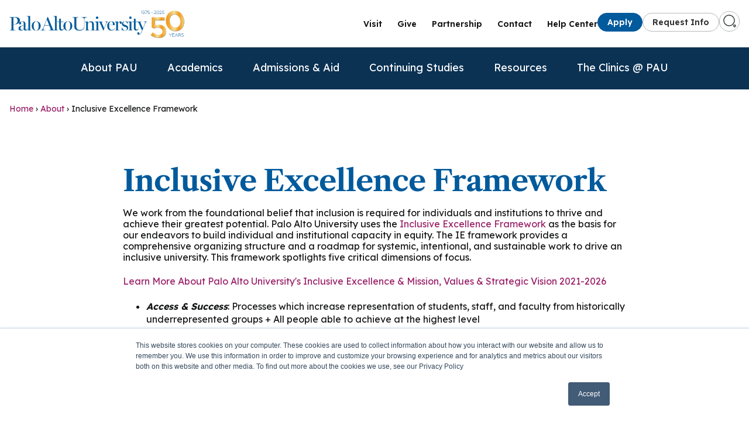

--- FILE ---
content_type: text/html; charset=UTF-8
request_url: https://paloaltou.edu/about/inclusive-excellence
body_size: 10767
content:
<!doctype html><html lang="en"><head>
    <meta charset="utf-8">
    <title>Inclusive Excellence Framework | Palo Alto University</title>
    <link rel="shortcut icon" href="https://paloaltou.edu/hubfs/PAU-Favicon-Initials.png">
    <meta name="description" content="Palo Alto University fosters inclusion and equity through its Inclusive Excellence Framework, focusing on access, climate, education, infrastructure, and community engagement for all individuals.">
    
    
    
      
    
    
    
    
    
    
    
    
    
    

    <link rel="stylesheet" href="https://cdnjs.cloudflare.com/ajax/libs/font-awesome/6.7.2/css/all.min.css">
    
    <meta name="viewport" content="width=device-width, initial-scale=1">

    
    <meta property="og:description" content="Palo Alto University fosters inclusion and equity through its Inclusive Excellence Framework, focusing on access, climate, education, infrastructure, and community engagement for all individuals.">
    <meta property="og:title" content="Inclusive Excellence Framework | Palo Alto University">
    <meta name="twitter:description" content="Palo Alto University fosters inclusion and equity through its Inclusive Excellence Framework, focusing on access, climate, education, infrastructure, and community engagement for all individuals.">
    <meta name="twitter:title" content="Inclusive Excellence Framework | Palo Alto University">

    

    
    <style>
a.cta_button{-moz-box-sizing:content-box !important;-webkit-box-sizing:content-box !important;box-sizing:content-box !important;vertical-align:middle}.hs-breadcrumb-menu{list-style-type:none;margin:0px 0px 0px 0px;padding:0px 0px 0px 0px}.hs-breadcrumb-menu-item{float:left;padding:10px 0px 10px 10px}.hs-breadcrumb-menu-divider:before{content:'›';padding-left:10px}.hs-featured-image-link{border:0}.hs-featured-image{float:right;margin:0 0 20px 20px;max-width:50%}@media (max-width: 568px){.hs-featured-image{float:none;margin:0;width:100%;max-width:100%}}.hs-screen-reader-text{clip:rect(1px, 1px, 1px, 1px);height:1px;overflow:hidden;position:absolute !important;width:1px}
</style>

<link rel="stylesheet" href="https://paloaltou.edu/hubfs/hub_generated/template_assets/1/194339398994/1764984919655/template_main.min.css">
<link rel="stylesheet" href="https://paloaltou.edu/hubfs/hub_generated/template_assets/1/194339398998/1764984919644/template_content.min.css">
<link rel="stylesheet" href="https://paloaltou.edu/hubfs/hub_generated/template_assets/1/194339133241/1764984919644/template_custom.min.css">
<link rel="stylesheet" href="https://paloaltou.edu/hubfs/hub_generated/template_assets/1/194339133245/1764984921473/template_menu.min.css">
<link rel="stylesheet" href="https://paloaltou.edu/hubfs/hub_generated/template_assets/1/194339398992/1764984921169/template_slick-theme.min.css">
<link rel="stylesheet" href="https://paloaltou.edu/hubfs/hub_generated/template_assets/1/194339133246/1764984922583/template_slick.min.css">
<link rel="stylesheet" href="https://paloaltou.edu/hubfs/hub_generated/template_assets/1/195220152379/1764984921636/template_global.min.css">
<link rel="stylesheet" href="https://paloaltou.edu/hubfs/hub_generated/template_assets/1/194339133251/1764984919691/template_theme-overrides.min.css">
<link rel="stylesheet" href="https://paloaltou.edu/hubfs/hub_generated/template_assets/1/194339133252/1764984919524/template_theme.min.css">
<link rel="stylesheet" href="https://paloaltou.edu/hubfs/hub_generated/module_assets/1/195299520100/1764884639094/module_breadcrumb.min.css">
<link rel="stylesheet" href="https://paloaltou.edu/hubfs/hub_generated/module_assets/1/194904656546/1759639495730/module_links-header.min.css">
<link rel="stylesheet" href="https://paloaltou.edu/hubfs/hub_generated/module_assets/1/196200184971/1764884642376/module_footer.min.css">
<style>
@font-face {
  font-family: "Libre Caslon Bold";
  src: url("https://paloaltou.edu/hubfs/LibreCaslonText-Bold.ttf") format("truetype");
  font-display: swap;
  font-weight: 600;
}

@font-face {
  font-family: "Libre Caslon Bold";
  src: url("https://paloaltou.edu/hubfs/LibreCaslonText-Bold.ttf") format("truetype");
  font-display: swap;
  font-weight: 600;
}
</style>

<style>
  @font-face {
    font-family: "Lexend";
    font-weight: 600;
    font-style: normal;
    font-display: swap;
    src: url("/_hcms/googlefonts/Lexend/600.woff2") format("woff2"), url("/_hcms/googlefonts/Lexend/600.woff") format("woff");
  }
  @font-face {
    font-family: "Lexend";
    font-weight: 400;
    font-style: normal;
    font-display: swap;
    src: url("/_hcms/googlefonts/Lexend/regular.woff2") format("woff2"), url("/_hcms/googlefonts/Lexend/regular.woff") format("woff");
  }
  @font-face {
    font-family: "Lexend";
    font-weight: 700;
    font-style: normal;
    font-display: swap;
    src: url("/_hcms/googlefonts/Lexend/700.woff2") format("woff2"), url("/_hcms/googlefonts/Lexend/700.woff") format("woff");
  }
</style>

<!-- Editor Styles -->
<style id="hs_editor_style" type="text/css">
.dnd_area-row-0-max-width-section-centering > .row-fluid {
  max-width: 860px !important;
  margin-left: auto !important;
  margin-right: auto !important;
}
/* HubSpot Styles (default) */
.dnd_area-row-0-padding {
  padding-left: 15px !important;
  padding-right: 15px !important;
}
</style>
    

    
<!--  Added by GoogleAnalytics integration -->
<script>
var _hsp = window._hsp = window._hsp || [];
_hsp.push(['addPrivacyConsentListener', function(consent) { if (consent.allowed || (consent.categories && consent.categories.analytics)) {
  (function(i,s,o,g,r,a,m){i['GoogleAnalyticsObject']=r;i[r]=i[r]||function(){
  (i[r].q=i[r].q||[]).push(arguments)},i[r].l=1*new Date();a=s.createElement(o),
  m=s.getElementsByTagName(o)[0];a.async=1;a.src=g;m.parentNode.insertBefore(a,m)
})(window,document,'script','//www.google-analytics.com/analytics.js','ga');
  ga('create','UA-40724694-1','auto');
  ga('send','pageview');
}}]);
</script>

<!-- /Added by GoogleAnalytics integration -->

<!--  Added by GoogleAnalytics4 integration -->
<script>
var _hsp = window._hsp = window._hsp || [];
window.dataLayer = window.dataLayer || [];
function gtag(){dataLayer.push(arguments);}

var useGoogleConsentModeV2 = true;
var waitForUpdateMillis = 1000;


if (!window._hsGoogleConsentRunOnce) {
  window._hsGoogleConsentRunOnce = true;

  gtag('consent', 'default', {
    'ad_storage': 'denied',
    'analytics_storage': 'denied',
    'ad_user_data': 'denied',
    'ad_personalization': 'denied',
    'wait_for_update': waitForUpdateMillis
  });

  if (useGoogleConsentModeV2) {
    _hsp.push(['useGoogleConsentModeV2'])
  } else {
    _hsp.push(['addPrivacyConsentListener', function(consent){
      var hasAnalyticsConsent = consent && (consent.allowed || (consent.categories && consent.categories.analytics));
      var hasAdsConsent = consent && (consent.allowed || (consent.categories && consent.categories.advertisement));

      gtag('consent', 'update', {
        'ad_storage': hasAdsConsent ? 'granted' : 'denied',
        'analytics_storage': hasAnalyticsConsent ? 'granted' : 'denied',
        'ad_user_data': hasAdsConsent ? 'granted' : 'denied',
        'ad_personalization': hasAdsConsent ? 'granted' : 'denied'
      });
    }]);
  }
}

gtag('js', new Date());
gtag('set', 'developer_id.dZTQ1Zm', true);
gtag('config', 'G-92Y6MJ7Q8L');
</script>
<script async src="https://www.googletagmanager.com/gtag/js?id=G-92Y6MJ7Q8L"></script>

<!-- /Added by GoogleAnalytics4 integration -->

<!--  Added by GoogleTagManager integration -->
<script>
var _hsp = window._hsp = window._hsp || [];
window.dataLayer = window.dataLayer || [];
function gtag(){dataLayer.push(arguments);}

var useGoogleConsentModeV2 = true;
var waitForUpdateMillis = 1000;



var hsLoadGtm = function loadGtm() {
    if(window._hsGtmLoadOnce) {
      return;
    }

    if (useGoogleConsentModeV2) {

      gtag('set','developer_id.dZTQ1Zm',true);

      gtag('consent', 'default', {
      'ad_storage': 'denied',
      'analytics_storage': 'denied',
      'ad_user_data': 'denied',
      'ad_personalization': 'denied',
      'wait_for_update': waitForUpdateMillis
      });

      _hsp.push(['useGoogleConsentModeV2'])
    }

    (function(w,d,s,l,i){w[l]=w[l]||[];w[l].push({'gtm.start':
    new Date().getTime(),event:'gtm.js'});var f=d.getElementsByTagName(s)[0],
    j=d.createElement(s),dl=l!='dataLayer'?'&l='+l:'';j.async=true;j.src=
    'https://www.googletagmanager.com/gtm.js?id='+i+dl;f.parentNode.insertBefore(j,f);
    })(window,document,'script','dataLayer','GTM-5XPHZ7');

    window._hsGtmLoadOnce = true;
};

_hsp.push(['addPrivacyConsentListener', function(consent){
  if(consent.allowed || (consent.categories && consent.categories.analytics)){
    hsLoadGtm();
  }
}]);

</script>

<!-- /Added by GoogleTagManager integration -->

    <link rel="canonical" href="https://paloaltou.edu/about/inclusive-excellence">


<meta property="og:url" content="https://paloaltou.edu/about/inclusive-excellence">
<meta name="twitter:card" content="summary">
<meta http-equiv="content-language" content="en">






  <meta name="generator" content="HubSpot"></head>
  <body>
<!--  Added by GoogleTagManager integration -->
<noscript><iframe src="https://www.googletagmanager.com/ns.html?id=GTM-5XPHZ7" height="0" width="0" style="display:none;visibility:hidden"></iframe></noscript>

<!-- /Added by GoogleTagManager integration -->

    <div class="body-wrapper   hs-content-id-196454291582 hs-site-page page ">
      
        
        <div data-global-resource-path="src/templates/partials/paloalto_header.html"><header class="header">

    <div class="header__top-bar ">
       <div class="header__logo">
              <div id="hs_cos_wrapper_sitelogo-m" class="hs_cos_wrapper hs_cos_wrapper_widget hs_cos_wrapper_type_module widget-type-logo" style="" data-hs-cos-general-type="widget" data-hs-cos-type="module">
  






















  <span id="hs_cos_wrapper_sitelogo-m_hs_logo_widget" class="hs_cos_wrapper hs_cos_wrapper_widget hs_cos_wrapper_type_logo" style="" data-hs-cos-general-type="widget" data-hs-cos-type="logo"><a href="https://paloaltou.edu" id="hs-link-sitelogo-m_hs_logo_widget" style="border-width:0px;border:0px;"><img src="https://paloaltou.edu/hs-fs/hubfs/PAU-50th-Logo-Horizontal-ForWebpagesOnly-Hubspot.png?width=995&amp;height=162&amp;name=PAU-50th-Logo-Horizontal-ForWebpagesOnly-Hubspot.png" class="hs-image-widget " height="162" style="height: auto;width:995px;border-width:0px;border:0px;" width="995" alt="Palo Alto University" title="Palo Alto University" srcset="https://paloaltou.edu/hs-fs/hubfs/PAU-50th-Logo-Horizontal-ForWebpagesOnly-Hubspot.png?width=498&amp;height=81&amp;name=PAU-50th-Logo-Horizontal-ForWebpagesOnly-Hubspot.png 498w, https://paloaltou.edu/hs-fs/hubfs/PAU-50th-Logo-Horizontal-ForWebpagesOnly-Hubspot.png?width=995&amp;height=162&amp;name=PAU-50th-Logo-Horizontal-ForWebpagesOnly-Hubspot.png 995w, https://paloaltou.edu/hs-fs/hubfs/PAU-50th-Logo-Horizontal-ForWebpagesOnly-Hubspot.png?width=1493&amp;height=243&amp;name=PAU-50th-Logo-Horizontal-ForWebpagesOnly-Hubspot.png 1493w, https://paloaltou.edu/hs-fs/hubfs/PAU-50th-Logo-Horizontal-ForWebpagesOnly-Hubspot.png?width=1990&amp;height=324&amp;name=PAU-50th-Logo-Horizontal-ForWebpagesOnly-Hubspot.png 1990w, https://paloaltou.edu/hs-fs/hubfs/PAU-50th-Logo-Horizontal-ForWebpagesOnly-Hubspot.png?width=2488&amp;height=405&amp;name=PAU-50th-Logo-Horizontal-ForWebpagesOnly-Hubspot.png 2488w, https://paloaltou.edu/hs-fs/hubfs/PAU-50th-Logo-Horizontal-ForWebpagesOnly-Hubspot.png?width=2985&amp;height=486&amp;name=PAU-50th-Logo-Horizontal-ForWebpagesOnly-Hubspot.png 2985w" sizes="(max-width: 995px) 100vw, 995px"></a></span>
</div>
            </div>
    <div class="header__right__wrapper">
        <nav class="header__nav" id="mainNav">
          <div id="hs_cos_wrapper_module_175797358591028" class="hs_cos_wrapper hs_cos_wrapper_widget hs_cos_wrapper_type_module" style="" data-hs-cos-general-type="widget" data-hs-cos-type="module">
<a href="https://admissions.paloaltou.edu/campus-tour-browser" class="header__nav-link">Visit</a>

<a href="https://paloaltou.edu/give-today" class="header__nav-link">Give</a>

<a href="https://discover.paloaltou.edu/partnership" class="header__nav-link">Partnership</a>

<a href="https://paloaltou.edu/contact" class="header__nav-link">Contact</a>

<a href="https://help.paloaltou.edu/" class="header__nav-link">Help Center</a>
</div>
        </nav>
        <div class="header__right-col">
            <a href="/apply" class="button button--primary border--rounded-Xl">Apply</a>
            <a href="/request-info" class="button button--outline border--rounded-Xl">Request Info</a>
            <div class="header__search">
                <a href="/hs-search-results" class="header__search-button" aria-label="Go to search page"><img src="https://paloaltou.edu/hubfs/raw_assets/public/src/images/search-normal.png" alt="search icon"></a>

            </div>
            <div class="header__menu-toggle" id="toggleMenu">
                <span></span>
                <span></span>
                <span></span>
            </div>
        </div>
    </div>
</div>
    <nav class="header__navbar">
        <div class="header__navbar-inner">
            <div class="header__logo">
            <div id="hs_cos_wrapper_sitelogo-d" class="hs_cos_wrapper hs_cos_wrapper_widget hs_cos_wrapper_type_module widget-type-logo" style="" data-hs-cos-general-type="widget" data-hs-cos-type="module">
  






















  <span id="hs_cos_wrapper_sitelogo-d_hs_logo_widget" class="hs_cos_wrapper hs_cos_wrapper_widget hs_cos_wrapper_type_logo" style="" data-hs-cos-general-type="widget" data-hs-cos-type="logo"><a href="https://paloaltou.edu" id="hs-link-sitelogo-d_hs_logo_widget" style="border-width:0px;border:0px;"><img src="https://paloaltou.edu/hs-fs/hubfs/PAU-50th-Logo-Horizontal-ForWebpagesOnly-Hubspot.png?width=995&amp;height=162&amp;name=PAU-50th-Logo-Horizontal-ForWebpagesOnly-Hubspot.png" class="hs-image-widget " height="162" style="height: auto;width:995px;border-width:0px;border:0px;" width="995" alt="Palo Alto University" title="Palo Alto University" srcset="https://paloaltou.edu/hs-fs/hubfs/PAU-50th-Logo-Horizontal-ForWebpagesOnly-Hubspot.png?width=498&amp;height=81&amp;name=PAU-50th-Logo-Horizontal-ForWebpagesOnly-Hubspot.png 498w, https://paloaltou.edu/hs-fs/hubfs/PAU-50th-Logo-Horizontal-ForWebpagesOnly-Hubspot.png?width=995&amp;height=162&amp;name=PAU-50th-Logo-Horizontal-ForWebpagesOnly-Hubspot.png 995w, https://paloaltou.edu/hs-fs/hubfs/PAU-50th-Logo-Horizontal-ForWebpagesOnly-Hubspot.png?width=1493&amp;height=243&amp;name=PAU-50th-Logo-Horizontal-ForWebpagesOnly-Hubspot.png 1493w, https://paloaltou.edu/hs-fs/hubfs/PAU-50th-Logo-Horizontal-ForWebpagesOnly-Hubspot.png?width=1990&amp;height=324&amp;name=PAU-50th-Logo-Horizontal-ForWebpagesOnly-Hubspot.png 1990w, https://paloaltou.edu/hs-fs/hubfs/PAU-50th-Logo-Horizontal-ForWebpagesOnly-Hubspot.png?width=2488&amp;height=405&amp;name=PAU-50th-Logo-Horizontal-ForWebpagesOnly-Hubspot.png 2488w, https://paloaltou.edu/hs-fs/hubfs/PAU-50th-Logo-Horizontal-ForWebpagesOnly-Hubspot.png?width=2985&amp;height=486&amp;name=PAU-50th-Logo-Horizontal-ForWebpagesOnly-Hubspot.png 2985w" sizes="(max-width: 995px) 100vw, 995px"></a></span>
</div>
            </div>
            <div class="header__right-col">
                <div class="header__search">
                <a href="/hs-search-results" class="header__search-button" aria-label="Go to search page"><img src="https://paloaltou.edu/hubfs/raw_assets/public/src/images/search-normal.png" alt="search icon"></a>
               
                </div>
                <div class="header__menu-toggle">☰</div>
            </div>
        </div>
        <ul class="header__menu">
            <li class="header__menu-item header__menu-item--has-submenu">
                <a href="#" class="header__menu-link">About PAU <i class="fa-solid fa-plus"></i> </a>
                <div class="header__submenu-overlay">
                    <div class="header__submenu">
                        <div class="header__mega-col">
                            <div class="header__mega-col-menu columns--3">
                            <div id="hs_cos_wrapper_About" class="hs_cos_wrapper hs_cos_wrapper_widget hs_cos_wrapper_type_module" style="" data-hs-cos-general-type="widget" data-hs-cos-type="module"><div class="header__accordion">
   <div class="item--main">
<a href="https://paloaltou.edu/about">About</a> 
   <div class="header__accordion-header"><span class="header__accordion-arrow"><i class="fa-solid fa-chevron-down"></i></span></div>
   </div>
   <div class="header__accordion-content">
      <ul class="header__list">

<li class="header__list-item">
	
	
	<a class="header__list-link" href="https://paloaltou.edu/about/accreditation">
	  Accreditation
	</a>

</li><li class="header__list-item">
	
	
	<a class="header__list-link" href="https://paloaltou.edu/about/departments">
	  Departments &amp; Offices
	</a>

</li><li class="header__list-item">
	
	
	<a class="header__list-link" href="https://paloaltou.edu/about/faculty">
	  Faculty
	</a>

</li><li class="header__list-item">
	
	
	<a class="header__list-link" href="https://pau50.paloaltou.edu/timeline">
	  History of PAU
	</a>

</li><li class="header__list-item">
	
	
	<a class="header__list-link" href="https://paloaltou.edu/about/leadership">
	  Leadership
	</a>

</li><li class="header__list-item">
	
	
	<a class="header__list-link" href="https://paloaltou.edu/about/licensure">
	  Licensure
	</a>

</li><li class="header__list-item">
	
	
	<a class="header__list-link" href="https://paloaltou.edu/about/consumer-information">
	  Consumer Information
	</a>

</li><li class="header__list-item">
	
	
	<a class="header__list-link" href="https://paloaltou.edu/about/outcomes-and-data">
	  Data &amp; Outcomes
	</a>

</li><li class="header__list-item">
	
	
	<a class="header__list-link" href="https://paloaltou.edu/about/strategic-vision-statement">
	  Vision, Mission &amp; Strategic Pillars
	</a>

</li><li class="header__list-item">
	
	
	<a class="header__list-link" href="https://paloaltou.edu/about/partnership-stanford-university">
	  Stanford Partnership
	</a>

</li><li class="header__list-item">
	
	
	<a class="header__list-link" href="https://paloaltou.edu/about/distance-learning">
	  Distance Learning
	</a>

</li><li class="header__list-item">
	
	
	<a class="header__list-link" href="https://pau50.paloaltou.edu/anniversary">
	  50th Anniversary
	</a>

      </li></ul>
   </div>
</div></div>
                            </div>
                        </div>
                        <div class="header__inner-box header__mega-col" style="max-width: 350px; padding: 15px;">
                                <p class="mb--md">
                                <a href="https://pau50.paloaltou.edu/anniversary" target="_blank" rel="noopener noreferrer" aria-label="Learn more about Palo Alto University's 50th Anniversary celebration">
                                50th Anniversary
                                </a>
                            </p>
                            <video width="100%" height="auto" autoplay muted loop>
                                <source src="https://paloaltou.edu/hubfs/PAU_50TH_LOGO_ANIMATION_OPT.mp4" type="video/mp4">
                                Your browser does not support the video tag.
                            </video>
                        </div>
                    </div>
                </div>
            </li>
            <li class="header__menu-item header__menu-item--has-submenu">
                <a href="#" class="header__menu-link">Academics <i class="fa-solid fa-plus"></i></a>
                <div class="header__submenu-overlay">
                    <div class="header__submenu">
                        <div class="header__mega-col">
                            <div class="header__mega-col-menu">
                            <div id="hs_cos_wrapper_Academics_home" class="hs_cos_wrapper hs_cos_wrapper_widget hs_cos_wrapper_type_module" style="" data-hs-cos-general-type="widget" data-hs-cos-type="module"><div class="header__accordion">
   <div class="item--main">
<a href="https://paloaltou.edu/academic-programs">Academics Home</a> 
   <div class="header__accordion-header"><span class="header__accordion-arrow"><i class="fa-solid fa-chevron-down"></i></span></div>
   </div>
   <div class="header__accordion-content">
      <ul class="header__list">

<li class="header__list-item">
	
	
	<a class="header__list-link" href="https://paloaltou.edu/academic-calendar">
	  Academic Calendar
	</a>

</li><li class="header__list-item">
	
	
	<a class="header__list-link" href="https://paloaltou.edu/about/faculty">
	  Faculty
	</a>

</li><li class="header__list-item">
	
	
	<a class="header__list-link" href="https://paloaltou.edu/library">
	  Library
	</a>

</li><li class="header__list-item">
	
	
	<a class="header__list-link" href="https://paloaltou.onelogin.com/portal" target="_blank" rel="noopener">
	  OneLogin
	</a>

</li><li class="header__list-item">
	
	
	<a class="header__list-link" href="https://paloaltou.edu/state-authorizations">
	  State Authorizations
	</a>

</li><li class="header__list-item">
	
	
	<a class="header__list-link" href="https://paloaltou.edu/international-students">
	  International Students
	</a>

</li><li class="header__list-item">
	
	
	<a class="header__list-link" href="https://paloaltou.edu/veteran-and-military/">
	  Veteran &amp; Military Students
	</a>

      </li></ul>
   </div>
</div></div>
                            </div>
                        </div>
                         <div class="header__mega-col">
                            <div class="header__mega-col-menu">
                            <div id="hs_cos_wrapper_Undergraduate_Programs" class="hs_cos_wrapper hs_cos_wrapper_widget hs_cos_wrapper_type_module" style="" data-hs-cos-general-type="widget" data-hs-cos-type="module"><div class="header__accordion">
   <div class="item--main">
<a href="https://paloaltou.edu/academic-programs/bachelors">Undergraduate Programs</a> 
   <div class="header__accordion-header"><span class="header__accordion-arrow"><i class="fa-solid fa-chevron-down"></i></span></div>
   </div>
   <div class="header__accordion-content">
      <ul class="header__list">

<li class="header__list-item">
	
	
	<a class="header__list-link" href="https://paloaltou.edu/academic-programs/bachelors">
	  Bachelor of Science in Psychology
	</a>

</li><li class="header__list-item">
	
	
	<a class="header__list-link" href="https://paloaltou.edu/academic-programs/bachelors/business-psychology">
	  Bachelor of Science in Business Psychology
	</a>

      </li></ul>
   </div>
</div></div>
                            </div>
                            <div class="header__mega-col-menu">
                            <div id="hs_cos_wrapper_Masters_Programs" class="hs_cos_wrapper hs_cos_wrapper_widget hs_cos_wrapper_type_module" style="" data-hs-cos-general-type="widget" data-hs-cos-type="module"><div class="header__accordion">
   <div class="item--main">
<a>Masters Programs</a> 
   <div class="header__accordion-header"><span class="header__accordion-arrow"><i class="fa-solid fa-chevron-down"></i></span></div>
   </div>
   <div class="header__accordion-content">
      <ul class="header__list">

<li class="header__list-item">
	
	
	<a class="header__list-link" href="https://paloaltou.edu/academic-programs/ma-counseling">
	  Master of Arts in Clinical Mental Health Counseling
	</a>

</li><li class="header__list-item">
	
	
	<a class="header__list-link" href="https://paloaltou.edu/academic-programs/ms-psychology">
	  Master of Science in Psychology
	</a>

</li><li class="header__list-item">
	
	
	<a class="header__list-link" href="https://paloaltou.edu/academic-programs/master-social-work">
	  Master of Social Work
	</a>

      </li></ul>
   </div>
</div></div>
                            </div>
                            <div class="header__mega-col-menu">
                            <div id="hs_cos_wrapper_Doctoral_Programs" class="hs_cos_wrapper hs_cos_wrapper_widget hs_cos_wrapper_type_module" style="" data-hs-cos-general-type="widget" data-hs-cos-type="module"><div class="header__accordion">
   <div class="item--main">
<a>Doctoral Programs</a> 
   <div class="header__accordion-header"><span class="header__accordion-arrow"><i class="fa-solid fa-chevron-down"></i></span></div>
   </div>
   <div class="header__accordion-content">
      <ul class="header__list">

<li class="header__list-item">
	
	
	<a class="header__list-link" href="https://paloaltou.edu/academic-programs/phd-clinical-psychology">
	  PhD in Clinical Psychology
	</a>

</li><li class="header__list-item">
	
	
	<a class="header__list-link" href="https://paloaltou.edu/academic-programs/phd-counselor-education-and-supervision">
	  PhD in Counselor Education &amp; Supervision
	</a>

</li><li class="header__list-item">
	
	
	<a class="header__list-link" href="https://paloaltou.edu/academic-programs/pau-stanford-psyd-consortium">
	  PsyD - PAU-Stanford Consortium
	</a>

      </li></ul>
   </div>
</div></div>
                            </div>
                        </div>
                         <div class="mega-col" style="display: flex; flex-direction: column;">
                            <div class="header__inner-box">
                                <a href="https://new.paloaltou.edu/apply" class="button">Apply</a>
                                <a href="https://new.paloaltou.edu/request-info" class="display--block button button--outline border--rounded-Xl">Request Info</a>
                            </div>
<!--                             <div class="header__inner-box">
                                <p>Promotion/Branding</p>
                                <img src="//20705724.fs1.hubspotusercontent-na1.net/hubfs/20705724/raw_assets/public/src/images/blank.png" alt="" style="width: 100%;">
                            </div> -->
                        </div>

                    </div>
                </div>
            </li>
            <li class="header__menu-item header__menu-item--has-submenu">
                <a href="#" class="header__menu-link">Admissions &amp; Aid <i class="fa-solid fa-plus"></i></a>
                <div class="header__submenu-overlay">
                    <div class="header__submenu">
                        <div class="header__mega-col">
                            <div class="header__mega-col-menu">
                            <div id="hs_cos_wrapper_Admissions_home" class="hs_cos_wrapper hs_cos_wrapper_widget hs_cos_wrapper_type_module" style="" data-hs-cos-general-type="widget" data-hs-cos-type="module"><div class="header__accordion">
   <div class="item--main">
<a href="https://paloaltou.edu/admissions">Admissions</a> 
   <div class="header__accordion-header"><span class="header__accordion-arrow"><i class="fa-solid fa-chevron-down"></i></span></div>
   </div>
   <div class="header__accordion-content">
      <ul class="header__list">

<li class="header__list-item">
	
	
	<a class="header__list-link" href="https://paloaltou.edu/admissions/events">
	  Admissions Events
	</a>

</li><li class="header__list-item">
	
	
	<a class="header__list-link" href="/apply#UndergraduateAdmissions">
	  Undergraduate Admissions
	</a>

</li><li class="header__list-item">
	
	
	<a class="header__list-link" href="/apply#GraduateAdmissions">
	  Graduate Admissions
	</a>

</li><li class="header__list-item">
	
	
	<a class="header__list-link" href="https://paloaltou.edu/international-students/future-international-students/">
	  International Admissions
	</a>

      </li></ul>
   </div>
</div></div>
                            </div>
                        </div>
                        <div class="header__mega-col" style="min-width: 275px">
                            <div class="header__mega-col-menu">
                            <div id="hs_cos_wrapper_Tuition_and_Financial_Aid" class="hs_cos_wrapper hs_cos_wrapper_widget hs_cos_wrapper_type_module" style="" data-hs-cos-general-type="widget" data-hs-cos-type="module"><div class="header__accordion">
   <div class="item--main">
<a>Tuition &amp; Financial Aid</a> 
   <div class="header__accordion-header"><span class="header__accordion-arrow"><i class="fa-solid fa-chevron-down"></i></span></div>
   </div>
   <div class="header__accordion-content">
      <ul class="header__list">

<li class="header__list-item">
	
	
	<a class="header__list-link" href="https://paloaltou.edu/financial-aid">
	  Financial Aid
	</a>

</li><li class="header__list-item">
	
	
	<a class="header__list-link" href="https://paloaltou.edu/financial-aid/tuition-and-costs">
	  Tuition &amp; Fees
	</a>

      </li></ul>
   </div>
</div></div>
                            </div>
                        </div>
                        <div class="header__inner-box mega-col" style="max-width: 225px">
                            <a href="/apply" class="button">Apply</a>
                            <a href="/request-info" class="button">Request Info</a>
                            <a href="https://admissions.paloaltou.edu/campus-tour-browser" class="button" target="_blank" rel="noopener noreferrer">Schedule a Visit</a>
                            <a href="https://www.youtube.com/watch?v=OPdnr39juaA" class="button" target="_blank" rel="noopener noreferrer">Virtual Tour</a>
                        </div>
                    </div>
                </div>
            </li>
            <li class="header__menu-item header__menu-item--has-submenu">
                <a href="/caps" class="header__menu-link">Continuing Studies <i class="fa-solid fa-plus"></i></a>
                <div class="header__submenu-overlay">
                    <div class="header__submenu">
                        <div class="header__mega-col" style="min-width: 275px;">
                        <div class="header__mega-col-menu">
                        <div id="hs_cos_wrapper_Continuing_Studies" class="hs_cos_wrapper hs_cos_wrapper_widget hs_cos_wrapper_type_module" style="" data-hs-cos-general-type="widget" data-hs-cos-type="module"><div class="header__accordion">
   <div class="item--main">
<a href="https://paloaltou.edu/caps">CONCEPT | Continuing &amp; Professional Studies</a> 
   <div class="header__accordion-header"><span class="header__accordion-arrow"><i class="fa-solid fa-chevron-down"></i></span></div>
   </div>
   <div class="header__accordion-content">
      <ul class="header__list">

<li class="header__list-item">
	
	
	<a class="header__list-link" href="https://training.concept.paloaltou.edu/users/sign_in" target="_blank" rel="noopener">
	  Login to My Dashboard
	</a>

</li><li class="header__list-item">
	
	
	<a class="header__list-link" href="https://concept.paloaltou.edu/course">
	  View Catalog
	</a>

      </li></ul>
   </div>
</div></div>
                        </div>
                            <div class="header__mega-col-menu">
                            <div id="hs_cos_wrapper_On_Demand_Programs" class="hs_cos_wrapper hs_cos_wrapper_widget hs_cos_wrapper_type_module" style="" data-hs-cos-general-type="widget" data-hs-cos-type="module"><div class="header__accordion">
   <div class="item--main">
<a href="https://concept.paloaltou.edu/course#filter=.ondemand">On Demand Programs</a> 
   <div class="header__accordion-header"><span class="header__accordion-arrow"><i class="fa-solid fa-chevron-down"></i></span></div>
   </div>
   <div class="header__accordion-content">
      <ul class="header__list">

<li class="header__list-item">
	
	
	<a class="header__list-link" href="https://concept.paloaltou.edu/course#filter=.childadolescent.ondemand">
	  Child &amp; Adolescent
	</a>

</li><li class="header__list-item">
	
	
	<a class="header__list-link" href="https://concept.paloaltou.edu/course#filter=.clinical.ondemand">
	  Clinical
	</a>

</li><li class="header__list-item">
	
	
	<a class="header__list-link" href="https://concept.paloaltou.edu/course#filter=.counseling.ondemand">
	  Counseling
	</a>

</li><li class="header__list-item">
	
	
	<a class="header__list-link" href="https://concept.paloaltou.edu/course#filter=.digitalmentalhealth.ondemand">
	  Digital Mental Health
	</a>

</li><li class="header__list-item">
	
	
	<a class="header__list-link" href="https://concept.paloaltou.edu/course#filter=.forensic.ondemand">
	  Forensic
	</a>

</li><li class="header__list-item">
	
	
	<a class="header__list-link" href="https://concept.paloaltou.edu/course#filter=.policepublicsafety.ondemand">
	  Police &amp; Public Safety
	</a>

      </li></ul>
   </div>
</div></div>
                            </div>
                            <div class="header__mega-col-menu">
                            <div id="hs_cos_wrapper_Live_Programs" class="hs_cos_wrapper hs_cos_wrapper_widget hs_cos_wrapper_type_module" style="" data-hs-cos-general-type="widget" data-hs-cos-type="module"><div class="header__accordion">
   <div class="item--main">
<a href="https://concept.paloaltou.edu/upcoming-events">Live Programs</a> 
   <div class="header__accordion-header"><span class="header__accordion-arrow"><i class="fa-solid fa-chevron-down"></i></span></div>
   </div>
   <div class="header__accordion-content">
      <ul class="header__list">

      </ul>
   </div>
</div></div>
                            </div>
                            <div class="header__mega-col-menu">
                            <div id="hs_cos_wrapper_Group_Training" class="hs_cos_wrapper hs_cos_wrapper_widget hs_cos_wrapper_type_module" style="" data-hs-cos-general-type="widget" data-hs-cos-type="module"><div class="header__accordion">
   <div class="item--main">
<a href="https://paloaltou.edu/caps/group-training">Group Training</a> 
   <div class="header__accordion-header"><span class="header__accordion-arrow"><i class="fa-solid fa-chevron-down"></i></span></div>
   </div>
   <div class="header__accordion-content">
      <ul class="header__list">

      </ul>
   </div>
</div></div>
                            </div>

                        </div>
                        <div class="header__mega-col">
                            <div class="header__mega-col-menu">
                            <div id="hs_cos_wrapper_Certificate_Programs" class="hs_cos_wrapper hs_cos_wrapper_widget hs_cos_wrapper_type_module" style="" data-hs-cos-general-type="widget" data-hs-cos-type="module"><div class="header__accordion">
   <div class="item--main">
<a href="https://paloaltou.edu/caps/certificates">Certificate Programs</a> 
   <div class="header__accordion-header"><span class="header__accordion-arrow"><i class="fa-solid fa-chevron-down"></i></span></div>
   </div>
   <div class="header__accordion-content">
      <ul class="header__list">

<li class="header__list-item">
	
	
	<a class="header__list-link" href="https://paloaltou.edu/caps/certificate/correctional-mental-health">
	  Correctional Mental Health
	</a>

</li><li class="header__list-item">
	
	
	<a class="header__list-link" href="https://paloaltou.edu/caps/certificate/dbt-cohort" target="_blank" rel="noopener">
	  Dialectical Behavioral Therapy
	</a>

</li><li class="header__list-item">
	
	
	<a class="header__list-link" href="https://paloaltou.edu/caps/certificate/child-custody-evaluation">
	  Child Custody Evaluation
	</a>

</li><li class="header__list-item">
	
	
	<a class="header__list-link" href="https://paloaltou.edu/caps/certificate/criminal-forensic">
	  Criminal Forensic Assessment
	</a>

</li><li class="header__list-item">
	
	
	<a class="header__list-link" href="https://paloaltou.edu/caps/certificate/civil-forensic">
	  Civil Forensic Assessment
	</a>

</li><li class="header__list-item">
	
	
	<a class="header__list-link" href="https://paloaltou.edu/caps/certificate/juvenile-forensic-assessment">
	  Juvenile Forensic Assessment
	</a>

</li><li class="header__list-item">
	
	
	<a class="header__list-link" href="https://paloaltou.edu/caps/certificate/violence-risk-assessment" target="_blank" rel="noopener">
	  Violence Risk Assessment
	</a>

</li><li class="header__list-item">
	
	
	<a class="header__list-link" href="https://paloaltou.edu/caps/certificate/mental-disability-law">
	  Mental Disability Law
	</a>

</li><li class="header__list-item">
	
	
	<a class="header__list-link" href="https://paloaltou.edu/caps/certificate/foundations-digital-mental-health">
	  Foundations of Digital Mental Health
	</a>

</li><li class="header__list-item">
	
	
	<a class="header__list-link" href="https://paloaltou.edu/caps/certificate/integrated-behavioral-health">
	  Integrated Behavioral Health
	</a>

      </li></ul>
   </div>
</div></div>
                            </div>
                        </div>
                        <div class="header__mega-col last">
                            <div class="header__mega-col-menu">
                            <div id="hs_cos_wrapper_Partners" class="hs_cos_wrapper hs_cos_wrapper_widget hs_cos_wrapper_type_module" style="" data-hs-cos-general-type="widget" data-hs-cos-type="module"><div class="header__accordion">
   <div class="item--main">
<a href="https://paloaltou.edu/caps/partners">Partners</a> 
   <div class="header__accordion-header"><span class="header__accordion-arrow"><i class="fa-solid fa-chevron-down"></i></span></div>
   </div>
   <div class="header__accordion-content">
      <ul class="header__list">

<li class="header__list-item">
	
	
	<a class="header__list-link" href="https://paloaltou.edu/caps/partners/aafp">
	  AAFP
	</a>

</li><li class="header__list-item">
	
	
	<a class="header__list-link" href="https://paloaltou.edu/caps/partners/abpp">
	  ABPP
	</a>

</li><li class="header__list-item">
	
	
	<a class="header__list-link" href="https://paloaltou.edu/caps/partners/abppsp">
	  ABPPSP
	</a>

</li><li class="header__list-item">
	
	
	<a class="header__list-link" href="https://paloaltou.edu/caps/partners/mdlpa">
	  MDLPA
	</a>

</li><li class="header__list-item">
	
	
	<a class="header__list-link" href="https://paloaltou.edu/caps/partners/nysap">
	  NYSAP
	</a>

</li><li class="header__list-item">
	
	
	<a class="header__list-link" href="https://paloaltou.edu/caps/partners/protect-international">
	  Protect International
	</a>

      </li></ul>
   </div>
</div></div>
                            </div>
                        </div>
                        <div class="header__mega-col last">
                        <div class="header__mega-col-menu">
                        <div id="hs_cos_wrapper_Presenters" class="hs_cos_wrapper hs_cos_wrapper_widget hs_cos_wrapper_type_module" style="" data-hs-cos-general-type="widget" data-hs-cos-type="module"><div class="header__accordion">
   <div class="item--main">
<a href="https://paloaltou.edu/caps/our-presenters">Presenters</a> 
   <div class="header__accordion-header"><span class="header__accordion-arrow"><i class="fa-solid fa-chevron-down"></i></span></div>
   </div>
   <div class="header__accordion-content">
      <ul class="header__list">

      </ul>
   </div>
</div></div>
                        </div>
                        <div class="header__mega-col-menu">
                        <div id="hs_cos_wrapper_Contact_Us" class="hs_cos_wrapper hs_cos_wrapper_widget hs_cos_wrapper_type_module" style="" data-hs-cos-general-type="widget" data-hs-cos-type="module"><div class="header__accordion">
   <div class="item--main">
<a href="https://paloaltou.edu/caps/contact">Contact Us</a> 
   <div class="header__accordion-header"><span class="header__accordion-arrow"><i class="fa-solid fa-chevron-down"></i></span></div>
   </div>
   <div class="header__accordion-content">
      <ul class="header__list">

      </ul>
   </div>
</div></div>
                        </div>
                        <div class="header__mega-col-menu">
                        <div id="hs_cos_wrapper_About_Us" class="hs_cos_wrapper hs_cos_wrapper_widget hs_cos_wrapper_type_module" style="" data-hs-cos-general-type="widget" data-hs-cos-type="module"><div class="header__accordion">
   <div class="item--main">
<a href="https://paloaltou.edu/caps/about-us">About Us</a> 
   <div class="header__accordion-header"><span class="header__accordion-arrow"><i class="fa-solid fa-chevron-down"></i></span></div>
   </div>
   <div class="header__accordion-content">
      <ul class="header__list">

<li class="header__list-item">
	
	
	<a class="header__list-link" href="https://paloaltou.edu/caps/advisory-board">
	  Advisory Board
	</a>

      </li></ul>
   </div>
</div></div>
                        </div>
                    </div>
<!--                         <div class="header__mega-col">
                            <div class="header__mega-col-menu">
                            <div id="hs_cos_wrapper_Bundles" class="hs_cos_wrapper hs_cos_wrapper_widget hs_cos_wrapper_type_module" style="" data-hs-cos-general-type="widget" data-hs-cos-type="module" ><div class="header__accordion">
   <div class="item--main" >
<a   >Admissions</a> 
   <div class="header__accordion-header"><span class="header__accordion-arrow"><i class="fa-solid fa-chevron-down"></i></span></div>
   </div>
   <div class="header__accordion-content">
      <ul class="header__list">

      </ul>
   </div>
</div></div>
                            </div>
                        </div> -->
                        <!--a href="#" class="btn-cart header__cart-button"> <i class="fa-solid fa-cart-shopping"></i> Cart</a-->
                    </div>
                </div>
            </li>
            <!--li class="header__menu-item header__menu-item--has-submenu">
                <a href="#" class="header__menu-link">Research </a>
            </li-->
            <li class="header__menu-item header__menu-item--has-submenu">
                <a href="#" class="header__menu-link">Resources <i class="fa-solid fa-plus"></i></a>
                <div class="header__submenu-overlay">
                    <div class="header__submenu">
                        <div class="header__mega-col">
                            <div class="header__mega-col-menu">
                            <div id="hs_cos_wrapper_Resources_Home" class="hs_cos_wrapper hs_cos_wrapper_widget hs_cos_wrapper_type_module" style="" data-hs-cos-general-type="widget" data-hs-cos-type="module"><div class="header__accordion">
   <div class="item--main">
<a href="https://paloaltou.edu/resources">Resources</a> 
   <div class="header__accordion-header"><span class="header__accordion-arrow"><i class="fa-solid fa-chevron-down"></i></span></div>
   </div>
   <div class="header__accordion-content">
      <ul class="header__list">

<li class="header__list-item">
	
	
	<a class="header__list-link" href="https://paloaltou.edu/resources">
	  Blog
	</a>

</li><li class="header__list-item">
	
	
	<a class="header__list-link" href="https://paloaltou.edu/library">
	  Library
	</a>

</li><li class="header__list-item">
	
	
	<a class="header__list-link" href="https://my.paloaltou.edu/ics/" target="_blank" rel="noopener">
	  MyPAU
	</a>

</li><li class="header__list-item">
	
	
	<a class="header__list-link" href="https://paloaltou.edu/resources/the-thoughtful-counselor-podcast">
	  Podcasts
	</a>

      </li></ul>
   </div>
</div></div>
                            </div>
                            <div class="header__mega-col-menu">
                            <div id="hs_cos_wrapper_Works_at_PAU" class="hs_cos_wrapper hs_cos_wrapper_widget hs_cos_wrapper_type_module" style="" data-hs-cos-general-type="widget" data-hs-cos-type="module"><div class="header__accordion">
   <div class="item--main">
<a>Work at PAU</a> 
   <div class="header__accordion-header"><span class="header__accordion-arrow"><i class="fa-solid fa-chevron-down"></i></span></div>
   </div>
   <div class="header__accordion-content">
      <ul class="header__list">

<li class="header__list-item">
	
	
	<a class="header__list-link" href="https://paloaltou.edu/careers">
	  Careers
	</a>

      </li></ul>
   </div>
</div></div>
                            </div>
                        </div>
                        <div class="header__mega-col" style="min-width: 260px;">
                            <div class="header__mega-col-menu">
                            <div id="hs_cos_wrapper_News_Information" class="hs_cos_wrapper hs_cos_wrapper_widget hs_cos_wrapper_type_module" style="" data-hs-cos-general-type="widget" data-hs-cos-type="module"><div class="header__accordion">
   <div class="item--main">
<a href="https://paloaltou.edu/news-events">News &amp; Information</a> 
   <div class="header__accordion-header"><span class="header__accordion-arrow"><i class="fa-solid fa-chevron-down"></i></span></div>
   </div>
   <div class="header__accordion-content">
      <ul class="header__list">

<li class="header__list-item">
	
	
	<a class="header__list-link" href="https://paloaltou.edu/events">
	  Events
	</a>

</li><li class="header__list-item">
	
	
	<a class="header__list-link" href="https://paloaltou.edu/resources">
	  News
	</a>

</li><li class="header__list-item">
	
	
	<a class="header__list-link" href="https://paloaltou.edu/resources/spotlights">
	  Spotlights
	</a>

      </li></ul>
   </div>
</div></div>
                            </div>
                        </div>
                     <div id="hs_cos_wrapper_module_175797131346518" class="hs_cos_wrapper hs_cos_wrapper_widget hs_cos_wrapper_type_module" style="" data-hs-cos-general-type="widget" data-hs-cos-type="module">

<div class="header__inner-box mega-col">
  
<p> Prospective Students </p>
  

  
  
<a href="https://paloaltou.edu/contact" class="display--block button button--primary border--rounded-Xl">Contact Us</a>
  
</div>


<div class="header__inner-box mega-col">
  
<p> Information for </p>
  

<a href="https://paloaltou.edu/alumni" class="display--block header__link">Alumni</a>
 
<a href="https://paloaltou.edu/student-resources" class="display--block header__link">Current Students</a>
 
<a href="https://paloaltou.edu/about/faculty" class="display--block header__link">Faculty</a>
 
<a href="https://paloaltou.edu/international-students/living-us" class="display--block header__link">International Students</a>
 
<a href="https://paloaltou.edu/veteran-and-military/" class="display--block header__link">Military &amp; Veteran Students</a>
 
  
  
</div>
</div>
                      
                    </div>
                </div>
            </li>
            <li class="header__menu-item header__menu-item--has-submenu">
                <a href="#" class="header__menu-link">The Clinics @ PAU <i class="fa-solid fa-plus"></i></a>
                <div class="header__submenu-overlay">
                    <div class="header__submenu">
                        <div class="header__mega-col">
                            <div class="header__mega-col-menu">
                            <div id="hs_cos_wrapper_Clinics" class="hs_cos_wrapper hs_cos_wrapper_widget hs_cos_wrapper_type_module" style="" data-hs-cos-general-type="widget" data-hs-cos-type="module"><div class="header__accordion">
   <div class="item--main">
<a href="https://paloaltou.edu/the-clinics">The Clinics @ PAU</a> 
   <div class="header__accordion-header"><span class="header__accordion-arrow"><i class="fa-solid fa-chevron-down"></i></span></div>
   </div>
   <div class="header__accordion-content">
      <ul class="header__list">

<li class="header__list-item">
	
	
	<a class="header__list-link" href="https://paloaltou.edu/community-clinic">
	  Community Clinic
	</a>

</li><li class="header__list-item">
	
	
	<a class="header__list-link" href="https://paloaltou.edu/sexual-and-gender-identities-clinic">
	  Sexual &amp; Gender Identities Clinic
	</a>

</li><li class="header__list-item">
	
	
	<a class="header__list-link" href="https://paloaltou.edu/clinica-latina-clinic">
	  Clínica Latina
	</a>

</li><li class="header__list-item">
	
	
	<a class="header__list-link" href="https://paloaltou.edu/eclinic">
	  eClinic
	</a>

      </li></ul>
   </div>
</div></div>
                            </div>
                        </div>
                    </div>
                </div>
            </li>
        </ul>
    </nav>
</header></div>
        
      

      

      <main id="main-content" class="body-container-wrapper">
      
      <div id="hs_cos_wrapper_breadcrumb_global" class="hs_cos_wrapper hs_cos_wrapper_widget hs_cos_wrapper_type_module" style="" data-hs-cos-general-type="widget" data-hs-cos-type="module">
  
  
  
  
  
  
    
    
      
    
  
    <div class="breadcrumb__container">
      <nav class="breadcrumb" aria-label="Breadcrumb">
        <a href="/">Home</a>
  
        
          
            
            
            
              
            
  
            
              › <a href="/about">About</a>
            
          
        
          
            
            
            
              
            
  
            
              › <span aria-current="page"><span id="hs_cos_wrapper_name" class="hs_cos_wrapper hs_cos_wrapper_meta_field hs_cos_wrapper_type_text" style="" data-hs-cos-general-type="meta_field" data-hs-cos-type="text">Inclusive Excellence Framework</span></span>
            
          
        
      </nav>
    </div>
  </div>
      
        
<div class="container-fluid body-container body-container--content">
<div class="row-fluid-wrapper">
<div class="row-fluid">
<div class="span12 widget-span widget-type-cell " style="" data-widget-type="cell" data-x="0" data-w="12">

<div class="row-fluid-wrapper row-depth-1 row-number-1 dnd_area-row-0-max-width-section-centering dnd-section dnd_area-row-0-padding">
<div class="row-fluid ">
<div class="span12 widget-span widget-type-cell dnd-column" style="" data-widget-type="cell" data-x="0" data-w="12">

<div class="row-fluid-wrapper row-depth-1 row-number-2 dnd-row">
<div class="row-fluid ">
<div class="span12 widget-span widget-type-custom_widget dnd-module" style="" data-widget-type="custom_widget" data-x="0" data-w="12">
<div id="hs_cos_wrapper_dnd_area-dnd_partial-1-module-2" class="hs_cos_wrapper hs_cos_wrapper_widget hs_cos_wrapper_type_module widget-type-rich_text widget-type-rich_text" style="" data-hs-cos-general-type="widget" data-hs-cos-type="module"><span id="hs_cos_wrapper_dnd_area-dnd_partial-1-module-2_" class="hs_cos_wrapper hs_cos_wrapper_widget hs_cos_wrapper_type_rich_text" style="" data-hs-cos-general-type="widget" data-hs-cos-type="rich_text"><h1>Inclusive Excellence Framework</h1>
<p>We work from the foundational belief that inclusion is required for individuals and institutions to thrive and achieve their greatest potential. Palo Alto University uses the&nbsp;<a href="https://www.aacu.org/sites/default/files/files/mei/williams_et_al.pdf" rel="noopener" target="_blank">Inclusive Excellence Framework</a>&nbsp;as the basis for our endeavors to build individual and institutional capacity in equity. The IE framework provides a comprehensive organizing structure and a roadmap for systemic, intentional, and sustainable work to drive an inclusive university. This framework spotlights five critical dimensions of focus.&nbsp;&nbsp;</p>
<p><a href="https://new.paloaltou.edu/about/strategic-vision-statement" rel="noopener">Learn More About Palo Alto University's Inclusive Excellence &amp; Mission, Values &amp; Strategic Vision 2021-2026</a></p>
<ul>
<li>
<p><strong><em>Access &amp; Success</em></strong>:&nbsp;Processes which increase representation of students, staff, and faculty from historically underrepresented groups + All people able to achieve at the highest level</p>
</li>
<li>
<p><strong><em>Climate &amp; Intergroup Relations</em></strong>: An institutional atmosphere that respects and values all individuals and facilitates a sense of belonging + Meaningful and inclusive interactions across lines of difference</p>
</li>
<li>
<p><strong><em>Education &amp; Scholarship</em></strong>: Development of individual capacity towards cultural responsiveness and cultural consciousness + Production of innovative scholarship on the impact, alleviation, and healing of marginalized communities</p>
</li>
<li>
<p><strong><em>Infrastructure &amp; Accountability</em></strong>: Organizational and communication structures, policies and practices, and resource distribution that enable sustained and systemic integration of diversity, equity, inclusion, and social justice + Outcome assessment and transparency across divisions to continually measure impact and refine efforts</p>
</li>
<li>
<p><strong><em>Community Engagement</em></strong>: Engagement with individuals and groups in our local area + Reciprocal relationships with community partners in service of well-being and mental health</p>
</li>
</ul>
<strong>Working definitions.</strong> It is important that each of us work from a shared understanding of the concepts related to the IE framework and the equity work in our institution. The following are some key working definitions to frame the work. &nbsp;<br><br>
<ul>
<li><strong>Diversity</strong>: Meaningful representation of groups historically underrepresented in higher education, facilitating a community embodying a multiplicity of identities including race, ethnicity, gender, sexual orientation, gender identity, ability status, social class, education level, religion, and other sociocultural identities</li>
<li><strong>Equity</strong>: The intentional investment of institutional resources and supports to ensure that outcomes do not differ by sociocultural identity or lived experience</li>
<li><strong>Inclusion</strong>: An institutional climate that respects, values, and embraces individuals’ whole selves, inclusive of sociocultural identities and lived experiences</li>
<li><strong>Belonging</strong>: A sense of connection, acceptance, and value as a member and part of a community or institution</li>
<li><strong>Social justice</strong>:&nbsp;Social&nbsp; justice is a&nbsp;recognition&nbsp;of the historical and contemporary structural forces that have created systems of inequity and disparity that unfairly advantage some groups and disadvantage other groups, particularly in terms of social status, economic justice, and physical and mental health. It is also&nbsp;a&nbsp;practice&nbsp;of proactively undoing these entrenched systems to allow all persons the opportunity to thrive and live safely, fully, and freely.</li>
</ul>
<div id="upper_components">&nbsp;</div></span></div>

</div><!--end widget-span -->
</div><!--end row-->
</div><!--end row-wrapper -->

</div><!--end widget-span -->
</div><!--end row-->
</div><!--end row-wrapper -->

</div><!--end widget-span -->
</div>
</div>
</div>

      </main>

      
        
        <div data-global-resource-path="src/templates/partials/paloalto_footer.html"><div id="hs_cos_wrapper_module_17582047058723" class="hs_cos_wrapper hs_cos_wrapper_widget hs_cos_wrapper_type_module" style="" data-hs-cos-general-type="widget" data-hs-cos-type="module"><footer class="m-footer container-fluid">
  <div class="container footer__top-row">
    <div class="footer__col">
    <div class="footer__col__logo">
     <a href="https://pau50.paloaltou.edu/anniversary"> <img src="https://paloaltou.edu/hubfs/logo-white.png" alt="logo-white"></a>
      </div>
      <address>
      
      <div class="footer__icon-text">
        
		
		
			
		
		 
		<img class="footer__icon img-fluid" src="https://paloaltou.edu/hubfs/map-marker.svg" alt="map-marker" loading="lazy" width="48" height="49" style="max-width: 100%; height: auto;">
	

	
	
	 <p class="footer__text">1791 Arastradero Road<br>Palo Alto, CA 94304</p>
	
        
      </div>
      
      <div class="footer__icon-text">
        
		
		
			
		
		 
		<img class="footer__icon img-fluid" src="https://paloaltou.edu/hs-fs/hubfs/call.webp?width=48&amp;height=49&amp;name=call.webp" alt="call" loading="lazy" width="48" height="49" style="max-width: 100%; height: auto;" srcset="https://paloaltou.edu/hs-fs/hubfs/call.webp?width=24&amp;height=25&amp;name=call.webp 24w, https://paloaltou.edu/hs-fs/hubfs/call.webp?width=48&amp;height=49&amp;name=call.webp 48w, https://paloaltou.edu/hs-fs/hubfs/call.webp?width=72&amp;height=74&amp;name=call.webp 72w, https://paloaltou.edu/hs-fs/hubfs/call.webp?width=96&amp;height=98&amp;name=call.webp 96w, https://paloaltou.edu/hs-fs/hubfs/call.webp?width=120&amp;height=123&amp;name=call.webp 120w, https://paloaltou.edu/hs-fs/hubfs/call.webp?width=144&amp;height=147&amp;name=call.webp 144w" sizes="(max-width: 48px) 100vw, 48px">
	

	
	  
	
	<a href="tel:+18008186136">
	 <p class="footer__text">800-818-6136</p>
	</a>
        
      </div>
      
      </address>
    </div>
    <div class="footer__col">
      <div class="footer__links">
        
        
        <div class="footer__links-group">
          
	
	
	  <p class="footer__links-title"> Explore PAU</p>
	
          
          <ul class="footer__links-list">
            
            <li class="footer__links-item"><a href="https://paloaltou.edu/about" class="footer__links-link"> About</a></li>
            
            <li class="footer__links-item"><a href="https://paloaltou.edu/academic-programs" class="footer__links-link"> Academic Programs</a></li>
            
            <li class="footer__links-item"><a href="https://paloaltou.edu/admissions" class="footer__links-link"> Admissions</a></li>
            
            <li class="footer__links-item"><a href="https://paloaltou.edu/alumni" class="footer__links-link"> Alumni</a></li>
            
            <li class="footer__links-item"><a href="https://paloaltou.edu/careers" class="footer__links-link"> Careers</a></li>
            
            <li class="footer__links-item"><a href="https://paloaltou.edu/contact" class="footer__links-link"> Contact Us</a></li>
            
            <li class="footer__links-item"><a href="https://paloaltou.edu/caps" class="footer__links-link"> Continuing &amp; Professional Studies</a></li>
            
            <li class="footer__links-item"><a href="https://paloaltou.edu/give-today" class="footer__links-link"> Give</a></li>
            
            <li class="footer__links-item"><a href="https://help.paloaltou.edu/" class="footer__links-link"> Help Center</a></li>
            
            <li class="footer__links-item"><a href="https://paloaltou.onelogin.com/portal" class="footer__links-link" target="_blank"> OneLogin</a></li>
            
            <li class="footer__links-item"><a href="https://paloaltou.edu/library" class="footer__links-link"> Library</a></li>
            
            <li class="footer__links-item"><a href="https://paloaltou.edu/about/locations" class="footer__links-link"> Locations</a></li>
            
            <li class="footer__links-item"><a href="https://discover.paloaltou.edu/partnership" class="footer__links-link"> Partnerships</a></li>
            
            <li class="footer__links-item"><a href="https://paloaltou.edu/about/locations" class="footer__links-link"> Parking &amp; Transportation</a></li>
            
            <li class="footer__links-item"><a href="https://paloaltou.edu/the-clinics" class="footer__links-link"> The Clincs @ PAU</a></li>
            
          </ul>
        </div>
        
        <div class="footer__links-group">
          
	
	<a href="https://paloaltou.edu/caps">
	  <p class="footer__links-title"> CONCEPT | Continuing Studies</p>
	</a>
          
          <ul class="footer__links-list">
            
            <li class="footer__links-item"><a href="https://paloaltou.edu/caps/pau-alumni-benefits" class="footer__links-link"> Alumni Benefits</a></li>
            
            <li class="footer__links-item"><a href="https://paloaltou.edu/caps/call-for-proposals" class="footer__links-link"> Call for Proposals</a></li>
            
            <li class="footer__links-item"><a href="https://paloaltou.edu/caps/ce/cpd-approvals" class="footer__links-link"> CE/CPD Approvals</a></li>
            
            <li class="footer__links-item"><a href="https://paloaltou.edu/caps/ce-renewals" class="footer__links-link"> CE Renewals</a></li>
            
            <li class="footer__links-item"><a href="https://paloaltou.edu/caps/group-training" class="footer__links-link"> Group Training</a></li>
            
            <li class="footer__links-item"><a href="https://paloaltou.edu/caps/our-presenters-archived" class="footer__links-link"> Our Presenters</a></li>
            
            <li class="footer__links-item"><a href="https://paloaltou.edu/caps/scholarships" class="footer__links-link"> Scholarships</a></li>
            
            <li class="footer__links-item"><a href="https://paloaltou.edu/concept-terms-conditions" class="footer__links-link"> Terms &amp; Conditions</a></li>
            
          </ul>
        </div>
        
        <div class="footer__links-group">
          
	
	
	  <p class="footer__links-title"> Policies &amp; Compliance</p>
	
          
          <ul class="footer__links-list">
            
            <li class="footer__links-item"><a href="https://paloaltou.edu/ada-services/" class="footer__links-link"> Accessibility</a></li>
            
            <li class="footer__links-item"><a href="https://paloaltou.edu/about/accreditation" class="footer__links-link"> Accreditation</a></li>
            
            <li class="footer__links-item"><a href="https://paloaltou.edu/policies/nondiscrimination" class="footer__links-link"> Anti-Discrimination</a></li>
            
            <li class="footer__links-item"><a href="https://paloaltou.edu/hubfs/Compliance/PAU%202025%20Annual%20Campus%20Safety%20and%20Security%20Report.docx.pdf" class="footer__links-link" target="_blank"> Clery Act Disclosures</a></li>
            
            <li class="footer__links-item"><a href="https://paloaltou.edu/about/consumer-information" class="footer__links-link"> Consumer Information</a></li>
            
            <li class="footer__links-item"><a href="https://paloaltou.edu/health-safety" class="footer__links-link"> Health &amp; Safety</a></li>
            
            <li class="footer__links-item"><a href="https://paloaltou.edu/about/licensure" class="footer__links-link"> Licensure</a></li>
            
            <li class="footer__links-item"><a href="https://paloaltou.edu/policies/data-collection-privacy-policy" class="footer__links-link"> Privacy Policy</a></li>
            
          </ul>
        </div>
        
        
  
      </div>
    </div>
  </div>
  <div class="container two-column footer__bottom-row">
    <div class="footer__col">
      <p class="footer__copyright">© 2025 Palo Alto University </p>
    </div>
    <div class="footer__col footer__social">
      
      <a href="https://www.facebook.com/PaloAltoUniversity" class="footer__social-link" target="_blank"><img src="https://paloaltou.edu/hubfs/fb-icon.webp" alt="fb-icon" class="footer__social-icon"></a>
      
      <a href="https://www.linkedin.com/school/pacific-graduate-school-of-psychology-palo-alto-university/" class="footer__social-link" target="_blank"><img src="https://paloaltou.edu/hubfs/twitter-Icon.webp" alt="linkedin-Icon" class="footer__social-icon"></a>
      
      <a href="https://www.instagram.com/paloaltou/" class="footer__social-link" target="_blank"><img src="https://paloaltou.edu/hubfs/instagram-Icon.webp" alt="instagram-Icon" class="footer__social-icon"></a>
      
      <a href="https://www.youtube.com/user/paloaltouniversity" class="footer__social-link" target="_blank"><img src="https://paloaltou.edu/hubfs/youtube-Icon.webp" alt="youtube-Icon" class="footer__social-icon"></a>
      
    </div>
  </div>
</footer></div></div>
          
      
    </div>
    
    
    
    
    
    
    <script src="/hs/hsstatic/jquery-libs/static-1.4/jquery/jquery-1.11.2.js"></script>
<script>hsjQuery = window['jQuery'];</script>
<!-- HubSpot performance collection script -->
<script defer src="/hs/hsstatic/content-cwv-embed/static-1.1293/embed.js"></script>
<script src="https://paloaltou.edu/hubfs/hub_generated/template_assets/1/198247806332/1764984921086/template_shoppingcart.min.js"></script>
<script>
var hsVars = hsVars || {}; hsVars['language'] = 'en';
</script>

<script src="/hs/hsstatic/cos-i18n/static-1.53/bundles/project.js"></script>
<script src="https://paloaltou.edu/hubfs/hub_generated/template_assets/1/194340958590/1764984922803/template_custom.min.js"></script>
<script src="https://paloaltou.edu/hubfs/hub_generated/template_assets/1/194339663409/1764984925265/template_jquery.min.js"></script>
<script src="https://paloaltou.edu/hubfs/hub_generated/template_assets/1/194340958595/1764984924875/template_slick.min.js"></script>
<script src="https://paloaltou.edu/hubfs/hub_generated/template_assets/1/194339663411/1764984920576/template_slick.min.js"></script>
<script src="https://paloaltou.edu/hubfs/hub_generated/template_assets/1/194340958594/1764984925533/template_main.min.js"></script>
<script src="https://paloaltou.edu/hubfs/hub_generated/module_assets/1/194904656546/1759639495730/module_links-header.min.js"></script>

<!-- Start of HubSpot Analytics Code -->
<script type="text/javascript">
var _hsq = _hsq || [];
_hsq.push(["setContentType", "standard-page"]);
_hsq.push(["setCanonicalUrl", "https:\/\/paloaltou.edu\/about\/inclusive-excellence"]);
_hsq.push(["setPageId", "196454291582"]);
_hsq.push(["setContentMetadata", {
    "contentPageId": 196454291582,
    "legacyPageId": "196454291582",
    "contentFolderId": null,
    "contentGroupId": null,
    "abTestId": null,
    "languageVariantId": 196454291582,
    "languageCode": "en",
    
    
}]);
</script>

<script type="text/javascript" id="hs-script-loader" async defer src="/hs/scriptloader/20705724.js"></script>
<!-- End of HubSpot Analytics Code -->


<script type="text/javascript">
var hsVars = {
    render_id: "9d928458-d07a-4aa2-b19a-e1c02fe24b0b",
    ticks: 1765122168204,
    page_id: 196454291582,
    
    content_group_id: 0,
    portal_id: 20705724,
    app_hs_base_url: "https://app.hubspot.com",
    cp_hs_base_url: "https://cp.hubspot.com",
    language: "en",
    analytics_page_type: "standard-page",
    scp_content_type: "",
    
    analytics_page_id: "196454291582",
    category_id: 1,
    folder_id: 0,
    is_hubspot_user: false
}
</script>


<script defer src="/hs/hsstatic/HubspotToolsMenu/static-1.563/js/index.js"></script>





    
    
  
</body></html>

--- FILE ---
content_type: text/css
request_url: https://paloaltou.edu/hubfs/hub_generated/template_assets/1/194339398998/1764984919644/template_content.min.css
body_size: -253
content:
.body-container--content ol li::marker{color:var(--primary-color)}.flex-col{display:flex;flex-direction:column;margin-bottom:15px}.body-container--content .left{float:left;margin:0 15px 15px 0}.body-container--content .right{float:right;margin:0 0 15px 15px}.body-container--content .caption{font-size:.875rem;font-style:italic;line-height:1.714;margin-top:5px}@media screen and (max-width:850px){.t-subnav .left,.t-subnav .right{display:flex;float:none;margin:0 0 15px}.t-subnav .width-100{width:100%}}@media screen and (max-width:670px){.body-container--content .right{display:flex;float:none;margin:0 0 15px}.width-100{width:100%}}

--- FILE ---
content_type: text/css
request_url: https://paloaltou.edu/hubfs/hub_generated/template_assets/1/194339133241/1764984919644/template_custom.min.css
body_size: 599
content:
.text-field{border:1px solid #ccc;border-radius:25px;font-family:Lexend,sans-serif;font-size:16px;padding:11px 24px!important}.overlay-col-with-bg{background-size:cover!important;margin-top:100px!important;padding-bottom:60px}.overlay-col-with-bg h2{font-size:56px;line-height:60px}.overlay-col-with-bg .container{background-color:#ffffffcb;border:1px solid #767b7f;padding:45px;position:relative;top:-100px;width:90%}.boxes-sec .box{border:1px solid #000;box-sizing:border-box;padding:20px}.boxes-sec h4{margin-bottom:10px}.boxes-sec .container.single-column{margin-bottom:80px}.boxes-sec .container.single-column:last-child{margin-bottom:0}.boxes-white-sec .box{background-color:#fff}.boxes-blue-sec .box{align-items:start;background-color:#005a9c;border:0;display:flex;flex-direction:column;justify-content:space-between;min-height:260px}.boxes-blue-sec .box h4,.boxes-blue-sec .box p{color:#fff}.boxes-blue-sec .box .btn-primary{background-color:#fff;border:1px solid #fff;color:#3b3e40!important}.boxes-blue-sec .box .btn-primary:hover{background-color:transparent;color:#fff!important}.boxes-sec.boxes-blue-sec .container.single-column{margin-bottom:30px}.dedicated-faculty{background-size:cover!important;padding-bottom:170px;padding-top:170px}.dedicated-faculty h3{color:#fff;font-weight:600;text-align:center}.dedicated-faculty p{color:#fff}.dedicated-faculty .container{background-color:#005a9c;border:1px solid #767b7f;max-width:1100px;padding:45px}.dedicated-faculty .btn-primary{display:table;margin:auto}.more-about-attending .container{background-color:#005a9c;border:1px solid #767b7f;max-width:1100px;padding:45px}.education-accessible h4{margin-bottom:10px}.education-accessible h2{font-size:56px;margin-bottom:30px}.education-accessible .box{background-color:#005a9c;border-radius:16px;display:flex;flex-direction:column;justify-content:space-between;min-height:150px;padding:24px;text-align:center}.education-accessible .box h4{color:#fff}.education-accessible i{background-color:#fff;border:2px solid #fff;border-radius:50%;line-height:48px;transition:all .3s;width:48px}.education-accessible i:hover{background-color:#005a9c!important;background-color:#fff;color:#fff}.accordion-sec h4{align-items:center;display:flex;flex-wrap:wrap;font-weight:400;margin:0}.accordion-sec h4 span{background-color:#ffd057;border-radius:50px;font-size:14px;font-weight:500;margin-right:10px;padding:4px 8px}.accordion-sec .accordion-item+.accordion-item{border-top:1px solid #141515}.accordion-sec .accord-header{align-items:center;box-sizing:border-box;cursor:pointer;display:flex;font-weight:700;justify-content:space-between;padding:15px}.accordion-sec .accord-content{animation:slideDown .3s ease-out;display:none;padding:15px}.accordion-sec .icon{color:#3b3e409e;font-size:20px;transition:transform .2s ease}.accordion-sec .accord-header.active .icon{content:"-";transform:rotate(180deg)}.literacy-tools .box{align-items:start;display:flex;flex-direction:column;justify-content:space-between;min-height:120px;padding:24px}.literacy-tools .box h4{color:#141515;font-size:16px}.literacy-tools .box i{background-color:#991e66;border:2px solid #fff;border-radius:50%;color:#fff;line-height:48px;text-align:center;transition:all .3s;width:48px}.literacy-tools .box i:hover{background-color:#005a9c!important;background-color:#fff;color:#fff}.blog-hero-sec img{margin-bottom:45px}.blog-hero-sec .tag{background-color:#ffd057;border-radius:50px;display:table;font-weight:500;margin-bottom:25px;padding:6px 10px}.blog-hero-sec h1{font-family:Lexend,sans-serif;font-size:56px;font-weight:600}@media (min-width:1250px){.home-about-sec .two-column .col:first-child{box-sizing:border-box;padding-right:5%}}@media (max-width:1100px){.organizations-logos .container.four-column .col{width:calc(33.33333% - 10px)}.organizations-logos .container{gap:10px}.container.three-column .col{width:calc(50% - 10px)}.container.five-column .col{width:calc(33.33333% - 20px)}h3{font-size:25px;line-height:31px}.container.four-column .col{width:calc(50% - 10px)}.presenter-affiliations .container.four-column .col{width:calc(33.33333% - 20px)}.presenter-affiliations .container.four-column{justify-content:center}.home-eBook-topic .col{margin-bottom:50px}h2{font-size:43px;line-height:51px}}@media (max-width:1000px){.overlay-col-with-bg h2{font-size:46px;line-height:50px}.home-live-cousrse .bottom-row{padding:30px}}@media (max-width:768px){.p-5{padding:25px!important}.container{gap:30px}.home-training-sec .organizations-logos{padding:50px 32px}.organizations-logos .container.four-column .col{width:calc(50% - 10px)}.organizations-logos .container{gap:20px}.home-achievements-sec .col{padding:22px}.container{padding-left:0;padding-right:0}.testimonial-sec .slide-box:before{transform:scale(.6)}.testimonial-sec .slide-box{padding:55px 32px 32px}.mob-reverse{flex-direction:column-reverse}.container.two-column .col{width:calc(100% - 10px)}.container{justify-content:center}.home-live-cousrse .img-big{height:200px;width:200px}}@media (max-width:767px){.overlay-col-with-bg .container{padding:40px 25px}.container.five-column .col{width:calc(50% - 20px)}.overlay-col-with-bg .container h2{margin:0}.presenter-affiliations .container.four-column .col{width:calc(50% - 10px)}.presenter-affiliations .col{min-height:115px}.footer .footer__social .footer__social-link{margin-left:0 15px 0 15px}.footer .footer__social{justify-content:center}.footer .footer__bottom-row{text-align:center}.footer .links div{margin-bottom:25px}}

--- FILE ---
content_type: text/css
request_url: https://paloaltou.edu/hubfs/hub_generated/template_assets/1/194339133245/1764984921473/template_menu.min.css
body_size: 2345
content:
.header__navbar .header__logo{display:none}.header__navbar{background:#0b3253;color:#fff;padding:0 1rem}.header__navbar,.header__navbar .header__navbar-inner{align-items:center;display:flex;justify-content:center}.header__navbar .header__menu{box-sizing:border-box;display:flex;flex-wrap:wrap;justify-content:space-around;list-style:none;margin:16px 0;padding:0}.header__navbar .header__menu-item{margin-bottom:0}.header__navbar .header__menu-item .header__menu-link{box-sizing:border-box;color:#fff;display:block;font-size:20px;margin:0 1rem;padding:.4rem .6rem;text-decoration:none}.header__navbar .header__logo img{max-width:100%}.header__logo{max-width:350px}.header__navbar .header__menu-toggle{color:#fff;cursor:pointer;display:none;font-size:1.5rem}.header__navbar .header__submenu-overlay{background-color:#005a9c;box-shadow:inset 0 6px 11px 6px rgba(0,0,0,.13);box-sizing:border-box;height:calc(100vh - 162px);left:0;opacity:0;overflow-y:auto;padding:60px 15px;pointer-events:none;position:absolute;top:162px;transition:opacity .4s ease;width:100%;z-index:999}.header__navbar .header__submenu-overlay.active{opacity:1}.header__menu-item--has-submenu>a.active-bg{border-bottom:2px solid #fff!important}.header__navbar .header__submenu-overlay.fade-in{opacity:1;pointer-events:auto}.header__navbar .header__submenu-overlay.fade-out{opacity:0;pointer-events:none}.header__navbar .header__submenu{align-items:start;display:flex;gap:85px;justify-content:center;min-width:auto}.header__navbar .header__submenu .header__list{margin:0;padding:0 0 30px 15px}.header__navbar .header__submenu .header__list:last-child{padding:0 0 0 15px}.header__navbar .header__submenu .header__list-item{list-style:none}.header__navbar .header__submenu .header__inner-box{background-color:#fff;border:2px solid #141515;border-radius:16px;display:inline-block;margin:0 10px 15px;min-width:300px;padding:20px 30px;vertical-align:top}.header__navbar .header__submenu .header__inner-box .button{width:100%}.header__navbar .header__submenu .header__inner-box .btn-primary,.header__navbar .header__submenu .header__inner-box .btn-primary-outline{font-weight:400;margin-bottom:15px}.header__navbar .header__submenu .header__inner-box .btn-primary-outline:last-child,.header__navbar .header__submenu .header__inner-box .btn-primary:last-child{margin-bottom:0}.header__navbar .header__submenu .btn-primary-outline{border:1px solid #b5b8ba;padding:12px;transition:all .3s;width:100%}.header__navbar .header__submenu .header__inner-box p{border-bottom:1px solid #000;color:#000;font-size:16px;margin-bottom:30px;padding:0 0 10px;text-align:center}.header__navbar .header__submenu .header__inner-box .header__link{border-bottom:1px solid #00000000;color:#000;font-size:16px;margin-bottom:20px;padding:0 0 10px 13px}.header__navbar .header__submenu .header__inner-box .header__link:last-child{margin-bottom:0}.header__navbar .header__submenu .header__inner-box .header__link:hover{border-bottom:1px solid #000}.header__navbar .header__submenu .header__list-item a{border-bottom:2px solid transparent;color:#fff;display:block;font-size:16px;margin:0;padding:10px 0 5px;text-decoration:none}.header__navbar .header__menu-item .header__menu-link{border-bottom:2px solid #ffffff00;font-weight:400}.header__navbar .header__menu-item .header__menu-link:hover{border-bottom:2px solid #fff;text-decoration:none}.header__navbar .header__menu-item .header__submenu a:hover{border-bottom:2px solid #3385c1;text-decoration:none}.header__navbar .header__submenu.slide-in{opacity:1;transform:translateY(0)}.header__navbar .header__submenu.slide-out{opacity:0;transform:translateY(30px)}.header__navbar .header__search{display:none!important}.header__mega-col-menu{margin-bottom:30px;min-width:200px}.header__mega-col.last{max-width:275px}.header__inner-box.mega-col .border--rounded-Xl{border-radius:24px!important}.header__mega-col .btn-primary,.header__mega-col .btn-primary-outline{display:block!important;margin:15px 0!important}.header__navbar .header__mega-col-menu:last-child{margin-bottom:0}.no-sub-items .header__accordion-header{display:none}.no-sub-items .item--main a{width:100%}.header__navbar .header__search-button{display:none!important}.header__navbar .header__submenu a.header__cart-button{align-items:center;background-color:#fff;border:1px solid #b5b8ba;border-radius:70px;color:#3b3e40;display:flex;font-size:16px;font-weight:600;gap:10px;justify-content:center;padding:11px 24px;text-align:center;transition:all .3s;width:max-content}.header__top-bar{background-color:#fff;box-sizing:border-box;justify-content:space-between;padding:1rem;position:relative}.header__right__wrapper,.header__top-bar{align-items:center;display:flex;gap:30px}.header__top-bar .header__nav{align-items:center;display:flex;gap:2rem}.header__top-bar .header__nav .header__nav-link{border-bottom:2px solid #005b9c00;color:#141515;font-size:14px;font-weight:600;margin:0 0 0 22px;text-decoration:none;transition:all .3s}.header__top-bar .button{border-radius:24px!important;font-size:14px;font-weight:600;margin-bottom:5px;min-width:auto;padding:7px 16px}.header__top-bar .header__nav .header__nav-link:hover{border-bottom:2px solid #005a9c}.header__right-col{align-items:center;display:flex;gap:10px;justify-content:space-between}.header .header__search-button{background:transparent;border:0;cursor:pointer}.header .header__search{align-items:center;border:1px solid #b5b8ba;border-radius:70px;color:#3b3e40!important;display:flex;font-size:16px;font-weight:600;height:35px;justify-content:center;margin-bottom:8px;overflow:hidden;padding:0 5px;position:relative;text-align:center;transition:all .3s;transition:all .4s;width:35px}.header .header__search .header__search-input{border:0;display:none;font-family:Lexend,sans-serif;max-width:0;padding-right:35px;transition:all .4s}.header .header__search .header__search-input:focus{outline:0}.header .header__search.active{max-width:400px!important;padding:0 5px 0 15px}.header .header__search.active .header__search-input{display:block;max-width:300px;min-width:300px}.header .header__search.active .header__search-button{position:absolute;right:5px}.header__search-button{min-width:auto}.header__top-bar .header__menu-toggle{cursor:pointer;display:none;flex-direction:column}.header__top-bar .header__menu-toggle span{background:#000;height:2px;margin:2px 0;transition:.4s;width:19px}.header__accordion{margin-bottom:16px;overflow:hidden}.header__accordion-title{font-size:1.2rem;font-weight:700;padding:10px 16px}.header__accordion-header{align-items:center;background-color:transparent;border:none;border-radius:0;color:#fff;cursor:pointer;display:flex;font-family:Lexend,sans-serif;font-size:16px;justify-content:space-between;margin:0;padding:12px 0;text-align:left;width:100%}.header__accordion-header:focus{background:transparent;border:0;color:#fff}.header__accordion-header:hover{background:transparent!important;color:#fff}.header__accordion-header{border:0!important}.header__accordion-arrow{transition:transform .3s ease}.header__accordion-content{border-top:1px solid #ddd;overflow:hidden;transition:max-height .3s ease}.header__mega-col-menu.columns--3 .header__list{column-count:3;display:block;gap:65px;list-style:none;margin:0;padding:10px 20px}.header__accordion-content .header__list li{margin-bottom:0}.header__accordion-content .header__list-item{padding:8px 0}.header__accordion-content .header__list-link{color:#004080;text-decoration:none}.header__accordion-content .header__list-link:hover{text-decoration:underline}.header__inner-box.header__mega-col .header__cart-button{align-items:center;background-color:#fff;border:1px solid #b5b8ba;border-radius:70px;color:#3b3e40!important;display:flex;font-size:16px;font-weight:600;gap:10px;justify-content:center;margin:auto;padding:11px 24px!important;text-align:center;transition:all .3s;width:max-content}.header__inner-box.header__mega-col.cart-box{background:transparent;border:0;min-width:auto;padding:0;width:auto}.header__navbar .header__menu-item .header__menu-link i{display:none;opacity:.6}.header__accordion-arrow{display:none}@media (max-width:1630px){.header__navbar .header__submenu{gap:35px}}@media (max-width:1360px){.header .header__search.active .header__search-input{max-width:160px;min-width:160px}.header__navbar .header__submenu .header__inner-box{min-width:300px}.header__navbar .header__submenu-overlay{top:152px}}@media (max-width:1330px){.header__navbar .header__menu-item .header__menu-link{font-size:18px}.navbar .mega-col-menu a{margin:0 .5rem}.header__top-bar .header__nav{gap:1.3rem}.header__logo{max-width:300px}.header__navbar .header__logo img{max-width:80%}}@media (max-width:1279px){.header__navbar .header__menu-item .header__menu-link{margin:0 .7rem}.header__top-bar .header__nav .header__nav-link{margin:0 16px}}@media screen and (max-width:1210px){.header__navbar{background:#fff;box-shadow:0 4px 5px 0 rgba(0,0,0,.1)}.header__mega-col.last{max-width:none}.header__navbar .header__submenu .header__inner-box{margin:0 0 15px}.header__navbar .header__submenu .header__inner-box.header__mega-col{display:none}.header__navbar .header__submenu-overlay{background-color:#0b3253}.header .header__search{height:45px;margin-bottom:0;width:45px}.header__navbar .header__logo{display:block}.header__navbar .header__search{display:flex!important}.header__accordion-arrow{display:block}.header__mega-col-menu.columns--3 .header__list{column-count:1;gap:0}.header .header__search{background:#fff}.header__navbar .header__submenu{flex-wrap:wrap}.scroll-hide{overflow:hidden}.header__navbar .header__menu-item .header__menu-link{margin:0;padding:10px 15px}.header__menu-item--has-submenu>a.active-bg{border-bottom:0 solid #fff!important;padding:20px 15px 10px}.active-bg .fa-plus:before{content:"\f068"}.header__accordion-content .header__list-item{padding:0}.header__accordion,.header__mega-col-menu{margin-bottom:0}.navbar .submenu .accordion-content a{font-size:16px;margin:0!important}.header__navbar .header__submenu-overlay{box-shadow:none;height:auto}.header__navbar .header__submenu a.header__cart-button{margin-top:20px}.header__navbar .header__submenu-overlay{padding:0 1rem 1rem}.navbar .mega-col-menu a{margin:0 1rem!important}.header__navbar .header__submenu-overlay.fade-in{overflow-y:auto;position:relative;scrollbar-width:none;top:0;width:100%;-ms-overflow-style:none}.submenu-overlay::-webkit-scrollbar{display:none!important}.navbar .right-col{align-items:center;display:flex;gap:10px;justify-content:end}.header__mega-col{width:100%}.header__navbar .header__submenu .header__list:last-child{padding:0}.header__navbar .header__navbar-inner{box-sizing:border-box;justify-content:space-between;padding:0 1rem}.header__navbar{box-sizing:border-box;flex-direction:column;padding:1rem 0}.header__navbar .header__navbar-inner{width:100%}.header__top-bar{display:none!important}.header__navbar .header__menu{display:none;flex-direction:column}.header__navbar .header__search-button{display:flex!important}.header__navbar .header__menu.show{background:#0b3253;box-shadow:inset 0 6px 11px 0 rgba(0,0,0,.13);box-sizing:border-box;display:block;height:calc(100vh - 80px);margin-bottom:0;overflow-y:auto;padding-top:10px;width:100%}.header__navbar .header__menu-toggle{align-items:center;background-color:#fff;border:1px solid #b5b8ba;border-radius:70px;color:#3b3e40!important;display:block;display:flex;font-weight:600;height:45px;justify-content:center;text-align:center;transition:all .3s;width:45px}.header__menu-item{border-bottom:1px solid #ffffff3d;width:100%}.navbar .menu-item:hover{border-top:0 solid #fff}.header__navbar .header__submenu{box-sizing:border-box;gap:0}.header__navbar .header__menu-item .header__menu-link{align-items:center;border-bottom:0 solid #fff;display:flex;font-size:18px;justify-content:space-between;opacity:.6;width:100%}.navbar .mega-col a{opacity:1}.header__navbar .header__menu-item .header__menu-link i{display:block;transition:all .3s}.header__navbar .header__menu-item .header__menu-link:hover{border-bottom:0 solid #fff}.accordion-container a{border-bottom:1px solid #ffffff00!important}.accordion-container a:hover{border-bottom:1px solid #ffffffb8!important}.header__navbar .header__submenu .header__inner-box{margin-top:25px;width:100%}}@media (max-width:1100px){.top-bar .right-col .btn-primary,.top-bar .right-col .btn-primary-outline{display:none}.header__top-bar .header__logo{display:block}.header__top-bar{background:#005a9c}.header__top-bar .header__nav{background-color:#005a9c;box-shadow:inset 0 6px 11px 6px rgba(0,0,0,.13);box-sizing:border-box;display:flex;flex-direction:column;left:0;max-height:0;overflow:hidden;padding:0 2rem;position:absolute;top:100%;transition:max-height .4s ease;width:100%}.header__top-bar{justify-content:space-between}.header__top-bar .header__nav{gap:0}.header__top-bar .header__nav .header__nav-link{color:#fff;padding:10px 0}.top-bar nav.open{max-height:500px;padding:1rem 2rem}.header__top-bar .header__menu-toggle{align-items:center;background:#fff;border-radius:50%;display:flex;height:45px;justify-content:center;text-align:center;width:45px}}@media (max-width:550px){.header__top-bar .header__logo{width:100%}}@media (max-width:1210px){.header__accordion-content{max-height:0}.header__accordion.active .header__accordion-content{max-height:1000px}.header__accordion-arrow{transform:rotate(0deg)}.header__accordion.active .header__accordion-arrow{transform:scaleY(-1)}}@media (min-width:1210px){.header__list--two-column{column-count:2}.header__accordion-header{cursor:default;font-size:16px;padding-left:15px}.header__accordion-content{max-height:none!important;transition:none}.header__accordion-arrow{display:none}}@media (max-width:500px){.header__navbar .header__logo img{max-width:90%}.header .header__search.active{box-sizing:border-box;left:0;margin:auto;max-width:100%!important;position:absolute;right:0;top:100px;width:90%;z-index:2}.header .header__search.active .header__search-input{max-width:100%;width:100%}}

--- FILE ---
content_type: text/css
request_url: https://paloaltou.edu/hubfs/hub_generated/template_assets/1/195220152379/1764984921636/template_global.min.css
body_size: 2763
content:
*{box-sizing:border-box}.section--center{text-align:center}.container{box-sizing:border-box;margin:0 auto;max-width:1300px;width:100%}.container--lg{margin:0 auto;max-width:1100px;width:100%}.container--md{margin:0 auto;max-width:1000px;width:100%}.container--sm{margin:0 auto;max-width:750px;width:100%}.row{display:flex;flex-wrap:wrap;margin:-10px}.px--none .row{margin:0}.col{box-sizing:border-box;flex:1;padding:15px;position:relative}.col--1{flex:0 0 8.333%;max-width:8.333%}.col--2{flex:0 0 16.666%;max-width:16.666%}.col--3{flex:0 0 25%;max-width:25%}.col--4{flex:0 0 33.333%;max-width:33.333%}.col--5{flex:0 0 41.666%;max-width:41.666%}.col--6{flex:0 0 50%;max-width:50%}.col--7{flex:0 0 58.333%;max-width:58.333%}.col--8{flex:0 0 66.666%;max-width:66.666%}.col--9{flex:0 0 75%;max-width:75%}.col--10{flex:0 0 83.333%;max-width:83.333%}.col--11{flex:0 0 91.666%;max-width:91.666%}.col--12{flex:0 0 100%;max-width:100%}.col__item--center{align-items:center;display:flex;justify-content:center}.heading--xl{font-size:64px;font-weight:600}.heading--lg{font-size:54px}.paragraph--small{font-size:14px}.paragraph--large{font-size:20px;font-weight:500}.paragraph--medium{font-weight:500}.paragraph--highlight{font-size:20px}.paragraph--3--line,.paragraph--3--line p,.paragraph--3--line span{display:-webkit-box;-webkit-line-clamp:3;-webkit-box-orient:vertical;overflow:hidden}.paragraph--4--line,.paragraph--4--line p,.paragraph--4--line span{display:-webkit-box;-webkit-line-clamp:4;-webkit-box-orient:vertical;overflow:hidden}.border--left{border-left:1px solid #000}.button{box-sizing:border-box;cursor:pointer;transition:all .3s}.button.button--secondary{background-color:#fff;border:1px solid #b5b8ba;color:#333}.button.button--pink{background-color:#991e66;border:1px solid #991e66;color:#fff}.button.button--pink:hover{background-color:#fff;border:1px solid #991e66;color:#991e66}.button.button--magenta,.button.button--purple{background-color:#991e66;border:1px solid #991e66;color:#fff}.button.button--magenta:hover,.button.button--purple:hover{background-color:#fff;border:1px solid #991e66;color:#991e66}.button.button--yellow{background-color:#ffd057;border:1px solid #ffd057;color:#333}.button.button--secondary:hover{background-color:#005a9c;border:1px solid #b5b8ba;color:#fff}.button.button--outline{background-color:#fff;border:1px solid #b5b8ba;color:#333}.button.button--outline:hover{background-color:#005a9c;border:1px solid #b5b8ba;color:#fff}.button.button--rounded{border-radius:50%;font-size:18px;height:48px;justify-content:center;min-width:48px;padding:0;text-align:center;width:48px}.button.button--flex,.button.button--rounded{align-items:center;display:flex}.button.button--flex{flex-wrap:nowrap;gap:20px;justify-content:space-between}.button.button--flex--vertical{flex-direction:column;min-height:200px}.button--icon{align-items:center;display:flex;flex-wrap:nowrap;gap:10px;justify-content:space-between;width:max-content}.button--icon img{width:auto}.button--icon:hover img{filter:brightness(100)}.hs-button{background-color:#005a9c;border:none;border-radius:12px;box-sizing:border-box;color:#fff;font-size:16px;font-weight:600;padding:12px 20px;text-decoration:none;transition:all .3s}.button,.hs-button,button{cursor:pointer;display:inline-block;text-align:center}.button,.hs-button,button{transition:all .15s linear;white-space:normal}.button:disabled,.hs-button:disabled,button:disabled{background-color:#d0d0d0;border-color:#d0d0d0;color:#e6e6e6}.no-button,.no-button:active,.no-button:focus,.no-button:hover{background:none;border:none;border-radius:0;color:initial;font-family:inherit;font-size:inherit;font-style:inherit;font-weight:inherit;letter-spacing:inherit;margin-bottom:0;padding:0;text-align:left;text-decoration:none;transition:none}.p-btn--1{align-items:center;background-color:#fff;border:1px solid #b5b8ba;border-radius:8px;cursor:pointer;display:flex;font-size:.8rem;justify-content:center;max-width:150px;padding:.35rem .7rem;text-decoration:none}.button--primary:hover{background:#fff}.btn-primary-circle.blue{background-color:#005a9c;border:2px solid #fff;border-radius:50%;color:#fff;display:table;text-align:center;transition:all .3s;width:48px}.t-faculty__button1{align-items:center;background-color:#fff;border:1px solid #b5b8ba;border-radius:50%;height:48px;justify-content:center;margin-right:12px;position:relative;width:48px}.t-faculty__button1,.t-faculty__button1 a{display:inline-flex}.hs-input{border:1px solid #b5b8ba;border-radius:40px}a{color:#991e66;text-decoration:none;transition:all .3s}a:hover{color:#000}.icon--box{display:inline-block;margin-right:15px;vertical-align:middle}.icon--inner{align-items:center;display:flex;gap:10px}.shadow,.shadow--md{box-shadow:0 4px 8px 0 rgba(0,0,0,.1),0 0 4px 0 rgba(0,0,0,.08)}.bg__small{position:relative}.bg__small:before{content:"";height:340px;left:0;position:absolute;top:50%;transform:translateY(-50%);width:100%;z-index:-1}.bg__small--success:before{background-color:#f2ecf0}.bg__small--secondary:before{background-color:#991e66}select{background:#fff;border:1px solid #767b7f;border-radius:8px;font-family:Lexend,sans-serif;padding:8px 26px 8px 7px}.bg--white{background-color:#fff}.bg--primary{background-color:#005a9c}.bg--primary--dark{background-color:#0b3253}.bg--secondary{background-color:#991e66}.bg--success{background-color:#f2ecf0}.bg--info{background-color:#f4f5f5}.bg--info--dark{background-color:#dfe1e2}.bg--light{background-color:#ccdeeb}.bg--light_2{background-color:#eeeaf7}.bg--danger{background-color:#fdebd2}.bg--warning{background-color:#f59c20}.bg--dark{background-color:#000}.bg--muted{background-color:#cca646}.bg--accent{background-color:#6610f2}.bg--accent_2{background-color:#aa98d5}.bg--danger--light{background-color:#fff6dd}.bg--yellow{background-color:#ffd057}.bg--gradient{backdrop-filter:blur(25.75px);background:linear-gradient(90deg,hsla(0,0%,100%,.95),hsla(0,0%,100%,0) 284.76%);background-color:#000}.fancy__bullet ul li:before{content:url(//21164580.fs1.hubspotusercontent-na1.net/hubfs/21164580/raw_assets/public/JH%20-%20src/images/bullet-arrow.png)}.fancy__bullet ul{padding:0}.fancy__bullet ul li{align-items:start;display:flex;gap:10px;list-style:none;margin-bottom:17px}.w--100{width:100%}.w--max{margin-left:auto;margin-right:auto;width:max-content}.text--white{color:#fff}.text--primary{color:#005a9c}.text--secondary{color:#991e66}.text--dark{color:#141515}.text--xs{font-size:10px}.text--sm{font-size:12px}.text--base{font-size:14px}.text--md{font-size:16px}.text--lg{font-size:18px}.text--xl{font-size:20px}.text--2xl{font-size:24px}.text--3xl{font-size:28px}.text--4xl{font-size:32px}.text--5xl{font-size:36px}.text--7xl{font-size:40px}.text--8xl{font-size:44px}.text--9xl{font-family:Libre Caslon Text,serif;font-size:48px}.m--none{margin:0}.mx--auto{margin-left:auto;margin-right:auto}.mt--none{margin-top:0}.mt--sm{margin-top:10px}.mt--md{margin-top:20px}.mt--lg{margin-top:40px}.mt--xl{margin-top:70px}.mb--sm{margin-bottom:10px}.mb--md{margin-bottom:20px}.mb--lg{margin-bottom:40px}.mb--xl{margin-bottom:70px}.ml--sm{margin-left:10px}.ml--md{margin-left:20px}.ml--lg{margin-left:40px}.mr--sm{margin-right:10px}.mr--md{margin-right:20px}.mr--lg{margin-right:40px}.m__top--n1{margin-top:-4px}.m__top--n2{margin-top:-8px}.m__top--n3{margin-top:-12px}.m__top--n4{margin-top:-16px}.m__top--n5{margin-top:-20px}.m__top--n6{margin-top:-24px}.m__top--n7{margin-top:-32px}.m__top--n8{margin-top:-40}.m__top--n9{margin-top:-48px}.m__top--n10{margin-top:-56px}.p--none{padding:0}.p--xs{padding:4px}.p--sm{padding:8px}.p--md{padding:16px}.p--lg{padding:24px}.p--xl{padding:32px}.p--xxl{padding:48px}.pt--none{padding-top:0}.pt--xs{padding-top:4px}.pt--sm{padding-top:8px}.pt--md{padding-top:16px}.pt--lg{padding-top:24px}.pt--xl{padding-top:32px}.pt--xxl{padding-top:48px}.pr--none{padding-right:0}.pr--xs{padding-right:4px}.pr--sm{padding-right:8px}.pr--md{padding-right:16px}.pr--lg{padding-right:24px}.pr--xl{padding-right:32px}.pr--xxl{padding-right:48px}.pb--none{padding-bottom:0}.pb--xs{padding-bottom:4px}.pb--sm{padding-bottom:8px}.pb--md{padding-bottom:16px}.pb--lg{padding-bottom:24px}.pb--xl{padding-bottom:32px}.pb--xxl{padding-bottom:48px}.pl--none{padding-left:0}.pl--xs{padding-left:4px}.pl--sm{padding-left:8px}.pl--md{padding-left:16px}.pl--lg{padding-left:24px}.pl--xl{padding-left:32px}.pl--xxl{padding-left:48px}.px--none{padding-left:0;padding-right:0}.px--xs{padding-left:4px;padding-right:4px}.px--sm{padding-left:8px;padding-right:8px}.px--md{padding-left:16px;padding-right:16px}.px--lg{padding-left:24px;padding-right:24px}.px--xl{padding-left:32px;padding-right:32px}.px--xxl{padding-left:48px;padding-right:48px}.py--none{padding-bottom:0;padding-top:0}.py--xs{padding-bottom:4px;padding-top:4px}.py--sm{padding-bottom:8px;padding-top:8px}.py--md{padding-bottom:16px;padding-top:16px}.py--lg{padding-bottom:24px;padding-top:24px}.py--xl{padding-bottom:32px;padding-top:32px}.py--xxl{padding-bottom:48px;padding-top:48px}.image{display:block;height:auto;max-width:100%}.image--full{width:100%}.image--rounded{border-radius:16px}.image--rounded--top{border-radius:16px 16px 0 0}.image--cover{object-fit:cover}.img--fluid{max-width:100%}.text--center{text-align:center}.text--left{text-align:left}.text--right{text-align:right}.display--block{display:block}.display--inline{display:inline}.display--inline-block{display:inline-block}.display--flex{display:flex}.display--none{display:none}.border{border:1px solid #ccc}.border--rounded{border-radius:16px}.border--rounded-Xl{border-radius:24px}.border--secondary{border-color:#991e66}.border--dark{border-color:#767b7f}.align--items--center{align-items:center}.justify--space--between{justify-content:space-between}.justify_elements--vertical{align-items:start;display:flex;flex-direction:column;justify-content:space-around}.align--item--center,.justify--content--center{justify-content:center}.justify--content--end{justify-content:end}.justify--content--top{justify-content:start}.alerts,.justify_elements--horizontal{align-items:center;display:flex;justify-content:space-between}.alerts{flex-wrap:wrap;gap:15px}.alerts .heading{margin:0}.icon--list li:before{content:"\2705"}.icon--list li{align-items:center;display:flex;gap:7px;margin:10px 0}.icon--list{list-style:none;margin:0;padding:0}.z--index--1{position:relative;z-index:1}.z--index--2{position:relative;z-index:2}.z--index--3{position:relative;z-index:3}.z--index--4{position:relative;z-index:4}.z--index--5{position:relative;z-index:5}.z--index--6{position:relative;z-index:6}.z--index--7{position:relative;z-index:7}.h--full{height:100%}.item{box-sizing:border-box;position:relative}.slick-dotted .slick-track{margin-bottom:0}.slick-slide{margin:0 15px}.slick-prev:before{content:url(https://21164580.fs1.hubspotusercontent-na1.net/hubfs/21164580/slick-arrow-left.png)}.slick-next:before{content:url(https://21164580.fs1.hubspotusercontent-na1.net/hubfs/21164580/slick-arrow-right.png)}.slick-next,.slick-prev{bottom:0;height:52px;left:0;margin:auto;right:0;top:inherit;width:52px;z-index:2}.slick-prev{transform:translateX(-130px)}.slick-next{transform:translateX(130px)}.slick-dots{bottom:15px;left:0;margin:auto;right:0;width:max-content}.slick-dots li button:before{color:#000;font-size:8px;opacity:1}.slick-dots li.slick-active button:before{color:#005a9c;font-size:16px;opacity:1}.slideshow--bg--secondary .slick-slide{background-color:#991e66}.slideshow--rounded .slick-slide{border-radius:16px}.slide__bg--white .slick-slide{background-color:#fff}.slide__bg--primary .slick-slide{background-color:#005a9c}.slide__bg--secondary .slick-slide{background-color:#991e66}.slide--rounded .slick-slide{border-radius:16px}.slide--border .slick-slide{border:1px solid #000}.slide--border--secondary .slick-slide{border-color:#991e66}.slide--shadow .slick-slide{box-shadow:0 4px 8px 0 rgba(0,0,0,.1),0 0 4px 0 rgba(0,0,0,.08)}.slide--shadow .slick-track{padding-bottom:30px}.slick-dotted .slick-track{margin-bottom:50px}.slide__rows .slick-slide .item{align-items:start;border-radius:16px;display:flex;flex-direction:column;justify-content:space-between;margin-bottom:30px;min-height:250px}.slide__rows--primary .item{background-color:#005a9c}.slide__rows--white .item{background-color:#fff;border:1px solid #767b7f}.slide__rows--small .slick-slide .item{min-height:200px}.tabs{border-radius:12px;box-shadow:0 4px 5px rgba(0,0,0,.1);overflow:hidden}.tab__item{border-bottom:1px solid #ddd}.tab__header{background:#f4f5f5;border:none;border-bottom:4px solid #ddd;border-radius:0;color:#000;cursor:pointer;font-family:Lexend,sans-serif;font-size:16px;font-weight:500;margin:0;outline:none;padding:25px 20px;text-align:left;transition:background .3s;width:100%}.tab__header.active,.tab__header:hover{border-bottom:4px solid #005a9c}.tab__content{animation:fadeIn .4s ease-in-out;background-color:#f4f5f5;display:none;overflow-x:auto;padding:30px}.tab__content.active{display:block}@keyframes fadeIn{0%{opacity:0}to{opacity:1}}.info-div,.testimonial__author{align-items:center;display:flex}@media (min-width:769px){.tab__headers{border-bottom:0 solid #ddd;display:flex}.tab__header.mobile__only{display:none}.tab__header.desktop__only{flex:1;text-align:center}.tab__item{border:none}}@media (max-width:768px){.tab__headers{display:none}.tab__header.mobile__only{display:block;text-align:center}.tab__header.desktop__only{display:none}}@media (max-width:1000px){.col--12--md{flex:0 0 100%;max-width:100%}.row__item--reverse--md{flex-direction:column-reverse}}@media only screen and (max-width:1000px) and (min-width:768px){.col--6--md{flex:0 0 50%;max-width:50%}}@media (max-width:768px){.row__item--reverse{flex-direction:column-reverse}.col--3,.col--4,.col--5,.col--6,.col--7,.col--8,.col--9{flex:0 0 100%;max-width:100%}.m__top--n10{margin-top:inherit}.col--12-sm{flex:0 0 50%;max-width:50%}.p--md--xl{padding:20px}}@media (max-width:767px){.heading--xl{font-size:35px;font-weight:600}.slide__rows--small .slick-slide .item{min-height:200px}.pr--md--0{padding-right:10px}.heading--lg{font-size:40px}.button--flex--vertical{min-height:100px}.col--6--sm{flex:0 0 50%;max-width:50%}.icon--box{display:block;margin:10px 0 0}.text--md--center{text-align:center}.text--9xl{font-size:40px}.col{padding:10px}.col--2--sm{flex:0 0 50%;max-width:50%}.px--none--mob{padding-left:0;padding-right:0}.slick-slide{margin:0 10px}.shadow--mob{box-shadow:0 4px 8px 0 rgba(0,0,0,.1),0 0 4px 0 rgba(0,0,0,.08)}.border-rounded--mob{border-radius:16px}.p--md--mob{padding:10px}}

--- FILE ---
content_type: text/css
request_url: https://paloaltou.edu/hubfs/hub_generated/template_assets/1/194339133251/1764984919691/template_theme-overrides.min.css
body_size: 997
content:
.content-wrapper{max-width:1240px}.content-wrapper--vertical-spacing,.dnd-section{padding:60px 1rem}.dnd-section>.row-fluid{max-width:1240px}html{font-size:16px}body{color:#141515;font-size:16px}body,p{font-family:Lexend,sans-serif;font-style:normal;font-weight:400;text-decoration:none}a{color:#991e66}a:focus,a:hover{opacity:.9}a:active{color:#c1468e}.h1,h1{color:#005a9c;font-family:Libre Caslon Bold;font-size:50px;font-weight:600;text-decoration:none;text-transform:none}.h2,h2{font-size:40px}.h2,.h3,h2,h3{color:#005a9c;font-family:Lexend,sans-serif;font-style:normal;font-weight:600;text-decoration:none;text-transform:none}.h3,h3{font-size:28px}.h4,h4{font-size:24px}.h4,.h5,h4,h5{color:#141515;font-family:Lexend,serif;font-style:normal;font-weight:400;text-decoration:none;text-transform:none}.h5,h5{font-size:16px}.h6,h6{color:#141515;font-family:Lexend,serif;font-size:14px;font-style:normal;font-weight:400;text-decoration:none;text-transform:none}blockquote{border-left-color:#141515}.button,.hs-blog-post-listing__post-button,.hs-button,button{background-color:#005a9c;border:1px solid #005a9c;border-radius:12px;color:#fff;font-family:Lexend,sans-serif;font-size:16px;font-style:normal;font-weight:400;margin-bottom:16px;padding:10px;text-decoration:none;text-transform:none}.button:focus,.button:hover,.hs-blog-post-listing__post-button:focus,.hs-blog-post-listing__post-button:hover,.hs-button:focus,.hs-button:hover,button:focus,button:hover{border:1px solid #005a9c;border-radius:16px}.button:active,.hs-blog-post-listing__post-button:active,.hs-button:active,button:active{background-color:#2882c4;border-color:#2882c4;font-family:Lexend,sans-serif;font-style:normal;font-weight:400;text-decoration:none}.submitted-message,form{font-family:Lexend,sans-serif;font-weight:400;padding:0}.form-title,.submitted-message,form{background-color:rgba(20,21,21,0);border:1px #141515;border-bottom-left-radius:0;border-bottom-right-radius:0;border-top-left-radius:0;border-top-right-radius:0;font-style:normal;text-decoration:none}.form-title{color:#141515;font-family:Lexend;font-size:28px;font-weight:600;padding:0 0 30px}form label,form legend{color:#005a9c}form input[type=email],form input[type=file],form input[type=number],form input[type=password],form input[type=search],form input[type=tel],form input[type=text],form select,form textarea{background-color:#fff;border:2px solid #d1d6dc;border-radius:3px;color:#005a9c}::-webkit-input-placeholder{color:#005a9c}::-moz-placeholder{color:#005a9c}:-ms-input-placeholder{color:#005a9c}::placeholder{color:#005a9c}.hs-fieldtype-date .input .hs-dateinput:before{color:#005a9c}.fn-date-picker td.is-selected .pika-button{background:#005a9c}.fn-date-picker td .pika-button:hover{background-color:#005a9c!important}.fn-date-picker td.is-today .pika-button{color:#005a9c}form .hs-button,form input[type=submit]{background-color:#005a9c;border:1px #005a9c;border-radius:12px;color:#fff;font-family:Lexend,sans-serif;font-size:22px;font-style:normal;font-weight:400;padding:10px;text-decoration:none;text-transform:none}form .hs-button:focus,form .hs-button:hover,form input[type=submit]:focus,form input[type=submit]:hover{background-color:#005a9c;border:1px #005a9c;color:#fff}form .hs-button:active,form input[type=submit]:active{background-color:#2882c4;border-color:#2882c4}table{background-color:#fff}table,td,th{border:1px solid #005a9c}td,th{color:#141515;padding:18px}thead th{background-color:#005a9c;color:#fff}tfoot td{background-color:#fff;color:#005a9c}.header{background-color:#141515}.header__language-switcher .lang_list_class li a,.header__language-switcher-label-current,.header__logo .logo-company-name,.menu__link{color:#005a9c;font-family:Lexend}.menu__child-toggle-icon{border-top-color:#005a9c}.header__language-switcher .lang_list_class li a:focus,.header__language-switcher .lang_list_class li:hover a,.header__language-switcher-label-current:focus,.header__language-switcher-label-current:hover,.menu .menu__link:focus,.menu .menu__link:hover{color:#003274}.menu__child-toggle-icon:focus,.menu__child-toggle-icon:hover{border-top-color:#003274}.header__language-switcher .lang_list_class li a:active,.header__language-switcher-label-current:active,.menu .menu__link:active{color:#2882c4}.menu__child-toggle-icon:active{border-top-color:#2882c4}.menu .menu__item--depth-1>.menu__link--active-link:after{background-color:#005a9c}@media (min-width:767px){.header__language-switcher .lang_list_class,.menu .menu__submenu,.menu__submenu--level-2>.menu__item:first-child:before{background-color:#fff;border:2px solid #005a9c}}.menu__submenu .menu__link,.menu__submenu .menu__link:focus,.menu__submenu .menu__link:hover{background-color:#fff;color:#005a9c}.header__language-switcher .lang_list_class:before{border-bottom-color:#005a9c}.header__language-switcher .lang_list_class li:hover,.menu__submenu .menu__link:focus,.menu__submenu .menu__link:hover,.menu__submenu--level-2>.menu__item:first-child.focus:before,.menu__submenu--level-2>.menu__item:first-child:hover:before{background-color:#141515}.header__language-switcher .lang_list_class.first-active:after{border-bottom-color:#141515}.header__language-switcher .lang_list_class li a,.header__language-switcher-label-current{font-family:Lexend}.header__language-switcher-label-current:after{border-top-color:#005a9c}@media(max-width:767px){.header__navigation{background-color:#141515}.header__navigation-toggle svg,.menu-arrow svg{fill:#005a9c}}.footer{background-color:#005a9c}.footer h1,.footer h2,.footer h3,.footer h4,.footer h5,.footer h6,.footer img,.footer label,.footer li,.footer p,.footer span{color:#005a9c}.blog-header__inner,.blog-post,.blog-related-posts{padding:60px 15px}.blog-post__meta a,.blog-post__tag-link{color:#141515}.blog-post__tag-link:focus,.blog-post__tag-link:hover{color:#000}.blog-post__tag-link:active{color:#3c3d3d}.blog-related-posts__title-link{color:#005a9c}.blog-related-posts__title-link:focus,.blog-related-posts__title-link:hover{color:#003274}.blog-related-posts__title-link:active{color:#2882c4}.blog-comments{margin-bottom:60px}#comments-listing .comment-reply-to{color:#991e66}#comments-listing .comment-reply-to:focus,#comments-listing .comment-reply-to:hover{color:#71003e}#comments-listing .comment-reply-to:active{color:#c1468e}.hs-search-results__title{color:#005a9c;font-family:Libre Caslon Bold;font-weight:600;text-decoration:none}.hs-blog-post-listing__post-title-link,.hs-blog-post-listing__post-title-link:active,.hs-blog-post-listing__post-title-link:focus,.hs-blog-post-listing__post-title-link:hover{font-family:Lexend,sans-serif;font-style:normal;font-weight:600;text-decoration:none;text-transform:none}.hs-blog-post-listing__post-title-link{color:#005a9c}.hs-blog-post-listing__post-title-link:focus,.hs-blog-post-listing__post-title-link:hover{color:#003274}.hs-blog-post-listing__post-title-link:active{color:#2882c4}.hs-blog-post-listing__post-author-name,.hs-blog-post-listing__post-tag,.hs-pagination__link--number,.hs-pagination__link-text{color:#141515}.hs-pagination__link--number:focus,.hs-pagination__link--number:hover,.hs-pagination__link:focus .hs-pagination__link-text,.hs-pagination__link:hover .hs-pagination__link-text{color:#000}.hs-pagination__link--number:active,.hs-pagination__link:active .hs-pagination__link-text{color:#3c3d3d}.hs-pagination__link-icon svg{fill:#141515}.card__price{color:#005a9c;font-family:Lexend,sans-serif;font-size:28px;font-style:normal;font-weight:600;text-decoration:none}.card__body svg{fill:#005a9c}.social-links__icon{background-color:#005a9c}.social-links__icon:focus,.social-links__icon:hover{background-color:#003274}.social-links__icon:active{background-color:#2882c4;color:#005a9c;font-family:Lexend,sans-serif;font-size:28px;font-style:normal;font-weight:600;text-decoration:none}@media (max-width:768px){h1{font-size:clamp(33px,calc(4.2vw + 1.2rem),50px)}h2{font-size:clamp(27px,calc(2.9vw + 1rem),40px)}h3{font-size:clamp(19px,calc(2.5vw + .7rem),28px)}h4{font-size:clamp(20px,calc(.8vw + 1.1rem),24px)}}

--- FILE ---
content_type: text/css
request_url: https://paloaltou.edu/hubfs/hub_generated/template_assets/1/194339133252/1764984919524/template_theme.min.css
body_size: 22
content:
:root{--white-filter:brightness(0) invert(1);--gray-filter:invert(34%) sepia(24%) saturate(470%) hue-rotate(170deg) brightness(90%) contrast(88%);--primary-color:#005a9c;--alt1-color:#8c155a;--alt2-color:#ffdd57;--alt-3-color:#31c5f4;--white:#fff;--black:#141515;--gray:#f3f3f0;--background-color:#fff;--background-secondary:#f8f8f9;--main-font:"Montserrat",system-ui,-apple-system,BlinkMacSystemFont,"Segoe UI",Roboto,"Helvetica Neue",Arial,sans-serif;--heading-font:"Lexend";--tag-font:14px;--base-font:16px;--font-large:20px;--font-larger:24px;--font-xl:28px;--content-width:1440px;--menu-nav-height:100px;--max-width:2000px;--border-radius:16px;--spacing-unit:0.5rem;--padding-small:var(--spacing-unit) * 2;--padding-medium:var(--spacing-unit) * 4;--padding-large:var(--spacing-unit) * 6;--box-shadow:0 10px 20px 0 rgba(0,0,0,.1),0 0 8px 0 rgba(0,0,0,.08);--box-shadow-2:0 0 0 1px rgba(0,0,0,.3),0 3px 2px rgba(0,0,0,.2),0 7px 7px rgba(0,0,0,.15);--box-shadow-btm:0 10px 15px -5px rgba(0,0,0,.2);--box-shadow--theme:0px 4px 8px var(--theme-color);--box-shadow--secondary:0px 4px 8px var(--secondary-color);--transition-duration:0.3s;--transition-duration--long:var(--transition-duration) * 2;--transition-duration--short:var(--transition-duration) /2}.t-body{color:var(--black);font-size:var(--base-font,16px)}ol li::marker,ul li::marker{color:var(--primary-color)}ol li,ul li{line-height:1.4;margin-bottom:16px}.underline-an{color:var(--primary-color);display:inline-block;margin-bottom:20px;position:relative;width:fit-content}.underline-an a{align-items:center;color:var(--primary-color);display:flex;text-decoration:none}.underline-an:after{background-color:var(--primary-color);bottom:-5px;content:"";height:1px;left:0;position:absolute;transform:scaleX(0);transform-origin:left;transition:transform .3s ease-in-out;width:100%}.underline-an:hover:after{transform:scaleX(1)}.icon-greater-than{filter:invert(27%) sepia(38%) saturate(1895%) hue-rotate(187deg) brightness(91%) contrast(89%);height:.75rem;margin-left:.35rem}@media screen and (max-width:768px){.icon-greater-than{height:clamp(.5rem,2vw,.75rem)}}

--- FILE ---
content_type: text/css
request_url: https://paloaltou.edu/hubfs/hub_generated/module_assets/1/194904656546/1759639495730/module_links-header.min.css
body_size: -598
content:
.item--main{align-items:center;display:flex;justify-content:space-between}.item--main a{color:#fff}.item--main a:hover{border-bottom:0 solid #fff!important;color:#fff;text-decoration:none}.header__accordion-header span{display:none;justify-content:end;width:100%}.header__accordion-header{justify-content:end;width:25%}.item--main a{font-weight:500;padding:10px 15px;width:75%}@media (max-width:1210px){.header__accordion-header span{display:flex}.item--main a{padding:5px 0;width:75%}}

--- FILE ---
content_type: text/css
request_url: https://paloaltou.edu/hubfs/hub_generated/module_assets/1/196200184971/1764884642376/module_footer.min.css
body_size: -174
content:
.footer__col__logo{width:100%}.footer__col__logo img{width:95%}.m-footer{background-color:#005a9c!important;padding:60px 0 40px}.m-footer .container{align-items:start;display:grid;gap:30px;grid-template-columns:1fr 2.5fr;justify-content:space-between;margin:auto;max-width:1350px;padding:0 16px}.m-footer .footer__icon-text{align-items:center;display:flex;margin:20px 0}.m-footer .footer__icon-text img{max-width:50px}.m-footer .footer__icon-text a:hover .footer__text{color:#fff!important;text-decoration:underline}.m-footer .footer__icon-text .footer__text{color:#fff;font-size:16px;margin:0;padding-left:15px}.m-footer .footer__icon-text .footer__link{text-decoration:none}.m-footer a:hover .footer__text{color:#000}.m-footer .footer__links .footer__links-title{border-bottom:2px solid #fff;color:#fff;font-size:16px;margin:0 0 15px;padding-bottom:5px}.m-footer .footer__links .footer__links-group:first-child .footer__links-list{column-count:2;column-gap:30px}.m-footer .footer__links-list{list-style:none;margin:0;padding:0}.m-footer .footer__links-list .footer__links-item{font-size:14px;margin:0 0 15px;max-width:170px;width:max-content}.m-footer .footer__links-list .footer__links-item .footer__links-link{color:#fff;font-weight:400;text-decoration:none}.m-footer .footer__links-list .footer__links-item .footer__links-link:hover{text-decoration:underline}.m-footer .footer__links{display:flex;gap:30px;justify-content:space-between;width:100%}.m-footer .footer__bottom-row{align-items:center;border-top:2px solid #ffd057;margin-top:20px;padding-top:25px}.m-footer .footer__bottom-row .footer__copyright{color:#fff;font-size:16px;margin:0}.m-footer .footer__social{display:flex;justify-content:end}.m-footer .footer__social .footer__social-link{margin-left:20px;scale:1;transition:all .3s}.m-footer .footer__social .footer__social-link:hover{opacity:.7;scale:.95}@media screen and (max-width:1400px){.m-footer .footer__links{flex-wrap:wrap;justify-content:flex-start}}@media screen and (max-width:860px){.container.footer__top-row{display:flex;flex-direction:column}}@media (max-width:768px){.m-footer .footer__social{justify-content:center}.m-footer .footer__social .footer__social-link{margin:0 15px}.m-footer .footer__bottom-row{text-align:center}.m-footer .links div{margin-bottom:25px}}@media screen and (max-width:468px){.m-footer .container{gap:10px}.m-footer .footer__bottom-row{display:flex;flex-direction:column}}

--- FILE ---
content_type: application/javascript
request_url: https://paloaltou.edu/hubfs/hub_generated/module_assets/1/194904656546/1759639495730/module_links-header.min.js
body_size: -421
content:
var module_194904656546=void jQuery(document).ready((function($){$(".header__accordion").each((function(){var $accordion=$(this);0===$accordion.find(".header__list").children("li").length&&$accordion.addClass("no-sub-items")}))}));
//# sourceURL=https://20705724.fs1.hubspotusercontent-na1.net/hubfs/20705724/hub_generated/module_assets/1/194904656546/1759639495730/module_links-header.js

--- FILE ---
content_type: application/javascript
request_url: https://paloaltou.edu/hubfs/hub_generated/template_assets/1/198247806332/1764984921086/template_shoppingcart.min.js
body_size: 387
content:
$(function(){const shoppingCart=(()=>{let cart=[];function Item(name,price,desc,img,count,thinkificId,courseId,productId){this.coursename=name,this.courseprice=price,this.courseDesc=desc,this.courseImage=img,this.count=count,this.thinkificId=thinkificId,this.courseId=courseId,this.productId=productId}function saveCart(){localStorage.setItem("shoppingCart",JSON.stringify(cart))}localStorage.getItem("shoppingCart")&&(cart=JSON.parse(localStorage.getItem("shoppingCart"))||[]);const obj={addItemToCart:function(name,price,desc,img,count,thinkificId,courseId,productId){for(let item of cart)if(item.coursename===name){let totalCount=parseInt(item.count)+parseInt(count);return item.count=totalCount>5?5:totalCount,void saveCart()}cart.push(new Item(name,price,desc,img,count,thinkificId,courseId,productId)),saveCart()},removeItemFromCart:function(name){cart=cart.filter(item=>item.coursename!==name),saveCart()},totalCart:function(){return cart.reduce((total,item)=>total+item.courseprice*item.count,0).toFixed(2)},totalCount:function(){return cart.reduce((total,item)=>total+parseInt(item.count),0)},listCart:function(){return cart.map(item=>({...item,total:(item.courseprice*item.count).toFixed(2)}))}};return window.shoppingCart=obj,console.log("🛒 shoppingCart initialized"),obj})();function renderCart(){const cartArray=shoppingCart.listCart();if(!cartArray.length)return $(".show-cart").html("<tr><td colspan='4'>Cart is empty</td></tr>"),$(".total-cart").text("0.00"),void $(".total-count").text("0");let output="\n        <tr>\n          <th>Course Details</th>\n          <th>Quantity</th>\n          <th>Price</th>\n          <th>Total</th>\n        </tr>\n      ";for(const item of cartArray)output+=`\n          <tr>\n            <td>${item.coursename}</td>\n            <td>${item.count}</td>\n            <td>$${item.courseprice}</td>\n            <td>$${item.total}</td>\n          </tr>\n        `;$(".show-cart").html(output),$(".total-cart").text(shoppingCart.totalCart()),$(".total-count").text(shoppingCart.totalCount())}$(document).on("click",".add-cart",function(e){e.preventDefault();const $btn=$(this),$cartArea=$btn.closest(".cart-area"),qty=parseInt($cartArea.find('input[name="dummyqty"]').val())||1,coursename=$btn.data("name"),courseDesc=$btn.data("description"),courseImage=$btn.data("image"),courseprice=parseFloat(($btn.data("price")||"0").toString().replace(/[^0-9.]/g,"")),thinkificId=$btn.data("thinkificid"),courseId=$btn.data("courseid"),productId=$btn.data("productid");shoppingCart.addItemToCart(coursename,courseprice,courseDesc,courseImage,qty,thinkificId,courseId,productId),console.log("✅ Added to cart:",{coursename:coursename,qty:qty,courseprice:courseprice})}),$(document).on("click",".delete-item",function(){const name=$(this).data("name");shoppingCart.removeItemFromCart(name),renderCart()}),renderCart()});
//# sourceURL=https://20705724.fs1.hubspotusercontent-na1.net/hubfs/20705724/hub_generated/template_assets/1/198247806332/1764984921086/template_shoppingcart.js

--- FILE ---
content_type: application/javascript
request_url: https://paloaltou.edu/hubfs/hub_generated/template_assets/1/194340958590/1764984922803/template_custom.min.js
body_size: 581
content:
$(document).click(function(e){$(".header__search").removeClass("active")}),$(document).ready(function(){$(".single-slide").slick({centerMode:!1,slidesToShow:1,arrows:!0,autoplay:!1,dots:!0}),$(".two-slide").slick({centerMode:!1,slidesToShow:2,arrows:!0,autoplay:!1,dots:!0,responsive:[{breakpoint:600,settings:{slidesToShow:1,slidesToScroll:1}}]}),$(".header__search").click(function(e){$(".header__search").addClass("active"),$(".header__menu").removeClass("show"),e.stopPropagation()}),$(".header__menu-toggle").click(function(){$(".header__menu").toggleClass("show"),$("body").toggleClass("scroll-hide")}),$(".header__menu-item--has-submenu > a").click(function(e){e.preventDefault();const $link=$(this),$overlay=$link.siblings(".header__submenu-overlay"),$submenu=$overlay.find(".header__submenu");$overlay.hasClass("fade-in")?($overlay.removeClass("fade-in").addClass("fade-out"),$submenu.removeClass("slide-in").addClass("slide-out"),$link.removeClass("active-bg"),$overlay.one("transitionend",function(){$overlay.hasClass("fade-out")&&$overlay.hide()})):($(".header__submenu-overlay.fade-in").each(function(){const $openOverlay=$(this),$openSubmenu=$openOverlay.find(".header__submenu"),$openLink=$openOverlay.siblings("a");$openOverlay.removeClass("fade-in").addClass("fade-out"),$openSubmenu.removeClass("slide-in").addClass("slide-out"),$openLink.removeClass("active-bg"),$openOverlay.one("transitionend",function(){$openOverlay.hide()})}),$overlay.removeClass("fade-out").addClass("fade-in").show(),$submenu.removeClass("slide-out").addClass("slide-in"),$link.addClass("active-bg"))}),$(".header__submenu-overlay").click(function(e){if($(e.target).is(".header__submenu-overlay")){const $overlay=$(this),$submenu=$overlay.find(".header__submenu");$overlay.removeClass("fade-in").addClass("fade-out"),$submenu.removeClass("slide-in").addClass("slide-out"),$overlay.one("transitionend",function(){$overlay.hasClass("fade-out")&&$overlay.hide()})}}),document.querySelectorAll(".tabs").forEach(tabContainer=>{const headers=tabContainer.querySelectorAll(".tab__header"),contents=tabContainer.querySelectorAll(".tab__content");headers.forEach(header=>{header.addEventListener("click",()=>{const target=header.dataset.tab,isMobile=window.innerWidth<=768;if(!isMobile&&header.classList.contains("desktop__only")&&(headers.forEach(h=>{h.classList.contains("desktop__only")&&h.classList.remove("active")}),contents.forEach(c=>c.classList.remove("active")),header.classList.add("active"),tabContainer.querySelector(`.tab__content[data-content="${target}"]`).classList.add("active")),isMobile&&header.classList.contains("mobile__only")){const content=tabContainer.querySelector(`.tab__content[data-content="${target}"]`),isOpen=content.classList.contains("active");contents.forEach(c=>c.classList.remove("active")),isOpen||content.classList.add("active")}})})})});const toggle=document.getElementById("toggleMenu"),nav=document.getElementById("mainNav");toggle.addEventListener("click",()=>{nav.classList.toggle("open")});const headers=document.querySelectorAll(".header__accordion-header");headers.forEach(header=>{header.addEventListener("click",()=>{if(window.innerWidth<=1210){const container=header.closest(".header__accordion");document.querySelectorAll(".header__accordion").forEach(acc=>{acc!==container&&acc.classList.remove("active")}),container.classList.toggle("active")}})}),window.addEventListener("resize",()=>{window.innerWidth>1210&&document.querySelectorAll(".header__accordion").forEach(acc=>acc.classList.remove("active"))}),$(".accord-header").click(function(){const isActive=$(this).hasClass("active");$(".accord-header").removeClass("active").find(".icon").text("+"),$(".accord-content").slideUp(),isActive||($(this).addClass("active").find(".icon").text("-"),$(this).next(".accord-content").slideDown())});
//# sourceURL=https://20705724.fs1.hubspotusercontent-na1.net/hubfs/20705724/hub_generated/template_assets/1/194340958590/1764984922803/template_custom.js

--- FILE ---
content_type: image/svg+xml
request_url: https://paloaltou.edu/hubfs/map-marker.svg
body_size: -217
content:
<svg width="48" height="49" viewBox="0 0 48 49" fill="none" xmlns="http://www.w3.org/2000/svg">
<path d="M0 24.0537C0 10.7989 10.7452 0.0537109 24 0.0537109C37.2548 0.0537109 48 10.7989 48 24.0537C48 37.3085 37.2548 48.0537 24 48.0537C10.7452 48.0537 0 37.3085 0 24.0537Z" fill="white"/>
<g clip-path="url(#clip0_3484_11919)">
<path d="M32.6201 20.5037C31.5701 15.8837 27.5401 13.8037 24.0001 13.8037C24.0001 13.8037 24.0001 13.8037 23.9901 13.8037C20.4601 13.8037 16.4201 15.8737 15.3701 20.4937C14.2001 25.6537 17.3601 30.0237 20.2201 32.7737C21.2801 33.7937 22.6401 34.3037 24.0001 34.3037C25.3601 34.3037 26.7201 33.7937 27.7701 32.7737C30.6301 30.0237 33.7901 25.6637 32.6201 20.5037ZM24.0001 25.5137C22.2601 25.5137 20.8501 24.1037 20.8501 22.3637C20.8501 20.6237 22.2601 19.2137 24.0001 19.2137C25.7401 19.2137 27.1501 20.6237 27.1501 22.3637C27.1501 24.1037 25.7401 25.5137 24.0001 25.5137Z" fill="#005A9C"/>
</g>
<defs>
<clipPath id="clip0_3484_11919">
<rect width="24" height="24" fill="white" transform="translate(12 12.0537)"/>
</clipPath>
</defs>
</svg>